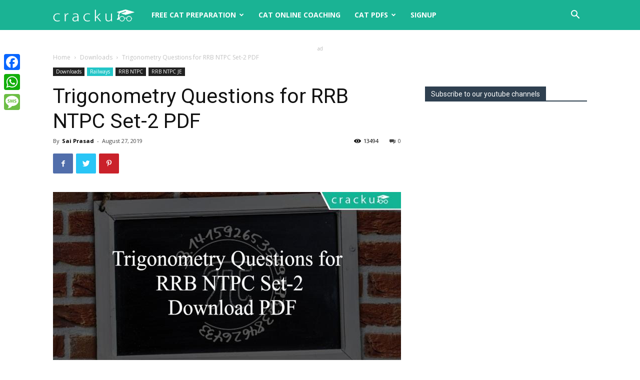

--- FILE ---
content_type: text/html; charset=UTF-8
request_url: https://cracku.in/blog/trigonometry-questions-for-rrb-ntpc-set-2-pdf/
body_size: 35469
content:
<!doctype html >
<!--[if IE 8]>    <html class="ie8" lang="en"> <![endif]-->
<!--[if IE 9]>    <html class="ie9" lang="en"> <![endif]-->
<!--[if gt IE 8]><!--> <html lang="en-US"> <!--<![endif]-->
<head>
    <title>Trigonometry Questions for RRB NTPC Set-2 PDF - Cracku</title>
    <meta charset="UTF-8" />
    <meta name="viewport" content="width=device-width, initial-scale=1.0">
    <link rel="pingback" href="https://cracku.in/blog/xmlrpc.php" />
    <meta name='robots' content='max-image-preview:large' />
	<style>img:is([sizes="auto" i], [sizes^="auto," i]) { contain-intrinsic-size: 3000px 1500px }</style>
	
<script>
MathJax = {
  tex: {
    inlineMath: [['$','$'],['\\(','\\)']], 
    processEscapes: true
  },
  options: {
    ignoreHtmlClass: 'tex2jax_ignore|editor-rich-text'
  }
};

</script>
<link rel="apple-touch-icon-precomposed" sizes="76x76" href="https://cracku.in/blog/wp-content/uploads/2017/01/logo76x76.png"/><link rel="apple-touch-icon-precomposed" sizes="120x120" href="https://cracku.in/blog/wp-content/uploads/2017/01/logo120x120.png"/><link rel="apple-touch-icon-precomposed" sizes="152x152" href="https://cracku.in/blog/wp-content/uploads/2017/01/logo152x152.png"/><link rel="apple-touch-icon-precomposed" sizes="114x114" href="https://cracku.in/blog/wp-content/uploads/2017/01/logo114x114.png"/><link rel="apple-touch-icon-precomposed" sizes="144x144" href="https://cracku.in/blog/wp-content/uploads/2017/01/logo144x144.png"/>
	<!-- This site is optimized with the Yoast SEO plugin v14.4.1 - https://yoast.com/wordpress/plugins/seo/ -->
	<meta name="robots" content="index, follow" />
	<meta name="googlebot" content="index, follow, max-snippet:-1, max-image-preview:large, max-video-preview:-1" />
	<meta name="bingbot" content="index, follow, max-snippet:-1, max-image-preview:large, max-video-preview:-1" />
	<link rel="canonical" href="https://cracku.in/blog/trigonometry-questions-for-rrb-ntpc-set-2-pdf/" />
	<meta property="og:locale" content="en_US" />
	<meta property="og:type" content="article" />
	<meta property="og:title" content="Trigonometry Questions for RRB NTPC Set-2 PDF - Cracku" />
	<meta property="og:description" content="Trigonometry Questions for RRB NTPC Set-2 PDF Download RRB NTPC Trigonometry Questions and Answers PDF. Top 15 RRB NTPC Maths questions based on asked questions in previous exam papers very important for the Railway NTPC exam. Take a free mock test for RRB NTPC Download RRB NTPC Previous Papers PDF Question 1: Find cosecθ, if Cotθ [&hellip;]" />
	<meta property="og:url" content="https://cracku.in/blog/trigonometry-questions-for-rrb-ntpc-set-2-pdf/" />
	<meta property="og:site_name" content="Cracku" />
	<meta property="article:publisher" content="https://www.facebook.com/crackuexam/" />
	<meta property="article:published_time" content="2019-08-27T09:34:07+00:00" />
	<meta property="og:image" content="https://cracku.in/blog/wp-content/uploads/2019/08/fig-27-08-2019_05-02-22.jpg" />
	<meta property="og:image:width" content="1200" />
	<meta property="og:image:height" content="630" />
	<meta name="twitter:card" content="summary" />
	<meta name="twitter:creator" content="@crackuexam" />
	<meta name="twitter:site" content="@crackuexam" />
	<script type="application/ld+json" class="yoast-schema-graph">{"@context":"https://schema.org","@graph":[{"@type":"Organization","@id":"https://cracku.in/blog/#organization","name":"Cracku","url":"https://cracku.in/blog/","sameAs":["https://www.facebook.com/crackuexam/","https://www.youtube.com/channel/UCjrG4n3cS6y45BfCJjp3boQ","https://twitter.com/crackuexam"],"logo":{"@type":"ImageObject","@id":"https://cracku.in/blog/#logo","inLanguage":"en-US","url":"https://cracku.in/blog/wp-content/uploads/2016/09/logo-blog-2.png","width":544,"height":180,"caption":"Cracku"},"image":{"@id":"https://cracku.in/blog/#logo"}},{"@type":"WebSite","@id":"https://cracku.in/blog/#website","url":"https://cracku.in/blog/","name":"Cracku","description":"A smarter way to prepare for CAT, XAT, TISSNET, CMAT and other MBA Exams.","publisher":{"@id":"https://cracku.in/blog/#organization"},"potentialAction":[{"@type":"SearchAction","target":"https://cracku.in/blog/?s={search_term_string}","query-input":"required name=search_term_string"}],"inLanguage":"en-US"},{"@type":"ImageObject","@id":"https://cracku.in/blog/trigonometry-questions-for-rrb-ntpc-set-2-pdf/#primaryimage","inLanguage":"en-US","url":"https://cracku.in/blog/wp-content/uploads/2019/08/fig-27-08-2019_05-02-22.jpg","width":1200,"height":630,"caption":"Trigonometry Questions for RRB NTPC Set-2 PDF"},{"@type":"WebPage","@id":"https://cracku.in/blog/trigonometry-questions-for-rrb-ntpc-set-2-pdf/#webpage","url":"https://cracku.in/blog/trigonometry-questions-for-rrb-ntpc-set-2-pdf/","name":"Trigonometry Questions for RRB NTPC Set-2 PDF - Cracku","isPartOf":{"@id":"https://cracku.in/blog/#website"},"primaryImageOfPage":{"@id":"https://cracku.in/blog/trigonometry-questions-for-rrb-ntpc-set-2-pdf/#primaryimage"},"datePublished":"2019-08-27T09:34:07+00:00","dateModified":"2019-08-27T09:34:07+00:00","inLanguage":"en-US","potentialAction":[{"@type":"ReadAction","target":["https://cracku.in/blog/trigonometry-questions-for-rrb-ntpc-set-2-pdf/"]}]},{"@type":"Article","@id":"https://cracku.in/blog/trigonometry-questions-for-rrb-ntpc-set-2-pdf/#article","isPartOf":{"@id":"https://cracku.in/blog/trigonometry-questions-for-rrb-ntpc-set-2-pdf/#webpage"},"author":{"@id":"https://cracku.in/blog/#/schema/person/d0e935837bed7753c65793d626087017"},"headline":"Trigonometry Questions for RRB NTPC Set-2 PDF","datePublished":"2019-08-27T09:34:07+00:00","dateModified":"2019-08-27T09:34:07+00:00","commentCount":0,"mainEntityOfPage":{"@id":"https://cracku.in/blog/trigonometry-questions-for-rrb-ntpc-set-2-pdf/#webpage"},"publisher":{"@id":"https://cracku.in/blog/#organization"},"image":{"@id":"https://cracku.in/blog/trigonometry-questions-for-rrb-ntpc-set-2-pdf/#primaryimage"},"keywords":"RRB Exam,RRB Maths,RRB Mocks,RRB NTPC 2019","articleSection":"Downloads,Featured,Railways,RRB NTPC,RRB NTPC JE","inLanguage":"en-US","potentialAction":[{"@type":"CommentAction","name":"Comment","target":["https://cracku.in/blog/trigonometry-questions-for-rrb-ntpc-set-2-pdf/#respond"]}]},{"@type":["Person"],"@id":"https://cracku.in/blog/#/schema/person/d0e935837bed7753c65793d626087017","name":"Sai Prasad","image":{"@type":"ImageObject","@id":"https://cracku.in/blog/#personlogo","inLanguage":"en-US","url":"https://secure.gravatar.com/avatar/772a7f42e3a681bc813ef2760db32e308da851df1a99c47d016c29a4cd1be270?s=96&d=mm&r=g","caption":"Sai Prasad"}}]}</script>
	<!-- / Yoast SEO plugin. -->


<link rel='dns-prefetch' href='//static.addtoany.com' />
<link rel='dns-prefetch' href='//cdn.jsdelivr.net' />
<link rel='dns-prefetch' href='//a.omappapi.com' />
<link rel='dns-prefetch' href='//fonts.googleapis.com' />
<link rel="alternate" type="application/rss+xml" title="Cracku &raquo; Feed" href="https://cracku.in/blog/feed/" />
<link rel="alternate" type="application/rss+xml" title="Cracku &raquo; Comments Feed" href="https://cracku.in/blog/comments/feed/" />
<link rel="alternate" type="application/rss+xml" title="Cracku &raquo; Trigonometry Questions for RRB NTPC Set-2 PDF Comments Feed" href="https://cracku.in/blog/trigonometry-questions-for-rrb-ntpc-set-2-pdf/feed/" />
		<!-- This site uses the Google Analytics by MonsterInsights plugin v8.14.1 - Using Analytics tracking - https://www.monsterinsights.com/ -->
							<script src="//www.googletagmanager.com/gtag/js?id=UA-52576635-1"  data-cfasync="false" data-wpfc-render="false" type="text/javascript" async></script>
			<script data-cfasync="false" data-wpfc-render="false" type="text/javascript">
				var mi_version = '8.14.1';
				var mi_track_user = true;
				var mi_no_track_reason = '';
				
								var disableStrs = [
															'ga-disable-UA-52576635-1',
									];

				/* Function to detect opted out users */
				function __gtagTrackerIsOptedOut() {
					for (var index = 0; index < disableStrs.length; index++) {
						if (document.cookie.indexOf(disableStrs[index] + '=true') > -1) {
							return true;
						}
					}

					return false;
				}

				/* Disable tracking if the opt-out cookie exists. */
				if (__gtagTrackerIsOptedOut()) {
					for (var index = 0; index < disableStrs.length; index++) {
						window[disableStrs[index]] = true;
					}
				}

				/* Opt-out function */
				function __gtagTrackerOptout() {
					for (var index = 0; index < disableStrs.length; index++) {
						document.cookie = disableStrs[index] + '=true; expires=Thu, 31 Dec 2099 23:59:59 UTC; path=/';
						window[disableStrs[index]] = true;
					}
				}

				if ('undefined' === typeof gaOptout) {
					function gaOptout() {
						__gtagTrackerOptout();
					}
				}
								window.dataLayer = window.dataLayer || [];

				window.MonsterInsightsDualTracker = {
					helpers: {},
					trackers: {},
				};
				if (mi_track_user) {
					function __gtagDataLayer() {
						dataLayer.push(arguments);
					}

					function __gtagTracker(type, name, parameters) {
						if (!parameters) {
							parameters = {};
						}

						if (parameters.send_to) {
							__gtagDataLayer.apply(null, arguments);
							return;
						}

						if (type === 'event') {
							
														parameters.send_to = monsterinsights_frontend.ua;
							__gtagDataLayer(type, name, parameters);
													} else {
							__gtagDataLayer.apply(null, arguments);
						}
					}

					__gtagTracker('js', new Date());
					__gtagTracker('set', {
						'developer_id.dZGIzZG': true,
											});
															__gtagTracker('config', 'UA-52576635-1', {"forceSSL":"true"} );
										window.gtag = __gtagTracker;										(function () {
						/* https://developers.google.com/analytics/devguides/collection/analyticsjs/ */
						/* ga and __gaTracker compatibility shim. */
						var noopfn = function () {
							return null;
						};
						var newtracker = function () {
							return new Tracker();
						};
						var Tracker = function () {
							return null;
						};
						var p = Tracker.prototype;
						p.get = noopfn;
						p.set = noopfn;
						p.send = function () {
							var args = Array.prototype.slice.call(arguments);
							args.unshift('send');
							__gaTracker.apply(null, args);
						};
						var __gaTracker = function () {
							var len = arguments.length;
							if (len === 0) {
								return;
							}
							var f = arguments[len - 1];
							if (typeof f !== 'object' || f === null || typeof f.hitCallback !== 'function') {
								if ('send' === arguments[0]) {
									var hitConverted, hitObject = false, action;
									if ('event' === arguments[1]) {
										if ('undefined' !== typeof arguments[3]) {
											hitObject = {
												'eventAction': arguments[3],
												'eventCategory': arguments[2],
												'eventLabel': arguments[4],
												'value': arguments[5] ? arguments[5] : 1,
											}
										}
									}
									if ('pageview' === arguments[1]) {
										if ('undefined' !== typeof arguments[2]) {
											hitObject = {
												'eventAction': 'page_view',
												'page_path': arguments[2],
											}
										}
									}
									if (typeof arguments[2] === 'object') {
										hitObject = arguments[2];
									}
									if (typeof arguments[5] === 'object') {
										Object.assign(hitObject, arguments[5]);
									}
									if ('undefined' !== typeof arguments[1].hitType) {
										hitObject = arguments[1];
										if ('pageview' === hitObject.hitType) {
											hitObject.eventAction = 'page_view';
										}
									}
									if (hitObject) {
										action = 'timing' === arguments[1].hitType ? 'timing_complete' : hitObject.eventAction;
										hitConverted = mapArgs(hitObject);
										__gtagTracker('event', action, hitConverted);
									}
								}
								return;
							}

							function mapArgs(args) {
								var arg, hit = {};
								var gaMap = {
									'eventCategory': 'event_category',
									'eventAction': 'event_action',
									'eventLabel': 'event_label',
									'eventValue': 'event_value',
									'nonInteraction': 'non_interaction',
									'timingCategory': 'event_category',
									'timingVar': 'name',
									'timingValue': 'value',
									'timingLabel': 'event_label',
									'page': 'page_path',
									'location': 'page_location',
									'title': 'page_title',
								};
								for (arg in args) {
																		if (!(!args.hasOwnProperty(arg) || !gaMap.hasOwnProperty(arg))) {
										hit[gaMap[arg]] = args[arg];
									} else {
										hit[arg] = args[arg];
									}
								}
								return hit;
							}

							try {
								f.hitCallback();
							} catch (ex) {
							}
						};
						__gaTracker.create = newtracker;
						__gaTracker.getByName = newtracker;
						__gaTracker.getAll = function () {
							return [];
						};
						__gaTracker.remove = noopfn;
						__gaTracker.loaded = true;
						window['__gaTracker'] = __gaTracker;
					})();
									} else {
										console.log("");
					(function () {
						function __gtagTracker() {
							return null;
						}

						window['__gtagTracker'] = __gtagTracker;
						window['gtag'] = __gtagTracker;
					})();
									}
			</script>
				<!-- / Google Analytics by MonsterInsights -->
		<script type="text/javascript">
/* <![CDATA[ */
window._wpemojiSettings = {"baseUrl":"https:\/\/s.w.org\/images\/core\/emoji\/16.0.1\/72x72\/","ext":".png","svgUrl":"https:\/\/s.w.org\/images\/core\/emoji\/16.0.1\/svg\/","svgExt":".svg","source":{"concatemoji":"https:\/\/cracku.in\/blog\/wp-includes\/js\/wp-emoji-release.min.js?ver=54dba85070c5e5428ca82c8e57e9497e"}};
/*! This file is auto-generated */
!function(s,n){var o,i,e;function c(e){try{var t={supportTests:e,timestamp:(new Date).valueOf()};sessionStorage.setItem(o,JSON.stringify(t))}catch(e){}}function p(e,t,n){e.clearRect(0,0,e.canvas.width,e.canvas.height),e.fillText(t,0,0);var t=new Uint32Array(e.getImageData(0,0,e.canvas.width,e.canvas.height).data),a=(e.clearRect(0,0,e.canvas.width,e.canvas.height),e.fillText(n,0,0),new Uint32Array(e.getImageData(0,0,e.canvas.width,e.canvas.height).data));return t.every(function(e,t){return e===a[t]})}function u(e,t){e.clearRect(0,0,e.canvas.width,e.canvas.height),e.fillText(t,0,0);for(var n=e.getImageData(16,16,1,1),a=0;a<n.data.length;a++)if(0!==n.data[a])return!1;return!0}function f(e,t,n,a){switch(t){case"flag":return n(e,"\ud83c\udff3\ufe0f\u200d\u26a7\ufe0f","\ud83c\udff3\ufe0f\u200b\u26a7\ufe0f")?!1:!n(e,"\ud83c\udde8\ud83c\uddf6","\ud83c\udde8\u200b\ud83c\uddf6")&&!n(e,"\ud83c\udff4\udb40\udc67\udb40\udc62\udb40\udc65\udb40\udc6e\udb40\udc67\udb40\udc7f","\ud83c\udff4\u200b\udb40\udc67\u200b\udb40\udc62\u200b\udb40\udc65\u200b\udb40\udc6e\u200b\udb40\udc67\u200b\udb40\udc7f");case"emoji":return!a(e,"\ud83e\udedf")}return!1}function g(e,t,n,a){var r="undefined"!=typeof WorkerGlobalScope&&self instanceof WorkerGlobalScope?new OffscreenCanvas(300,150):s.createElement("canvas"),o=r.getContext("2d",{willReadFrequently:!0}),i=(o.textBaseline="top",o.font="600 32px Arial",{});return e.forEach(function(e){i[e]=t(o,e,n,a)}),i}function t(e){var t=s.createElement("script");t.src=e,t.defer=!0,s.head.appendChild(t)}"undefined"!=typeof Promise&&(o="wpEmojiSettingsSupports",i=["flag","emoji"],n.supports={everything:!0,everythingExceptFlag:!0},e=new Promise(function(e){s.addEventListener("DOMContentLoaded",e,{once:!0})}),new Promise(function(t){var n=function(){try{var e=JSON.parse(sessionStorage.getItem(o));if("object"==typeof e&&"number"==typeof e.timestamp&&(new Date).valueOf()<e.timestamp+604800&&"object"==typeof e.supportTests)return e.supportTests}catch(e){}return null}();if(!n){if("undefined"!=typeof Worker&&"undefined"!=typeof OffscreenCanvas&&"undefined"!=typeof URL&&URL.createObjectURL&&"undefined"!=typeof Blob)try{var e="postMessage("+g.toString()+"("+[JSON.stringify(i),f.toString(),p.toString(),u.toString()].join(",")+"));",a=new Blob([e],{type:"text/javascript"}),r=new Worker(URL.createObjectURL(a),{name:"wpTestEmojiSupports"});return void(r.onmessage=function(e){c(n=e.data),r.terminate(),t(n)})}catch(e){}c(n=g(i,f,p,u))}t(n)}).then(function(e){for(var t in e)n.supports[t]=e[t],n.supports.everything=n.supports.everything&&n.supports[t],"flag"!==t&&(n.supports.everythingExceptFlag=n.supports.everythingExceptFlag&&n.supports[t]);n.supports.everythingExceptFlag=n.supports.everythingExceptFlag&&!n.supports.flag,n.DOMReady=!1,n.readyCallback=function(){n.DOMReady=!0}}).then(function(){return e}).then(function(){var e;n.supports.everything||(n.readyCallback(),(e=n.source||{}).concatemoji?t(e.concatemoji):e.wpemoji&&e.twemoji&&(t(e.twemoji),t(e.wpemoji)))}))}((window,document),window._wpemojiSettings);
/* ]]> */
</script>
<style id='wp-emoji-styles-inline-css' type='text/css'>

	img.wp-smiley, img.emoji {
		display: inline !important;
		border: none !important;
		box-shadow: none !important;
		height: 1em !important;
		width: 1em !important;
		margin: 0 0.07em !important;
		vertical-align: -0.1em !important;
		background: none !important;
		padding: 0 !important;
	}
</style>
<link rel='stylesheet' id='wpdm-front-css' href='https://cracku.in/blog/wp-content/plugins/download-manager/assets/css/front.css?ver=54dba85070c5e5428ca82c8e57e9497e' type='text/css' media='all' />
<link rel='stylesheet' id='faq-schema-ultimate-css' href='https://cracku.in/blog/wp-content/plugins/faq-schema-ultimate/public/css/faq-schema-ultimate-public.css?ver=1.0.0' type='text/css' media='all' />
<link rel='stylesheet' id='notix-css' href='https://cracku.in/blog/wp-content/plugins/notix-web-push-notifications/public/css/notix-public.css?ver=1.2.4' type='text/css' media='all' />
<link rel='stylesheet' id='toc-screen-css' href='https://cracku.in/blog/wp-content/plugins/table-of-contents-plus/screen.min.css?ver=2411.1' type='text/css' media='all' />
<link rel='stylesheet' id='td-plugin-multi-purpose-css' href='https://cracku.in/blog/wp-content/plugins/td-composer/td-multi-purpose/style.css?ver=db12099f894b3f53e301a89d22fdaaa5' type='text/css' media='all' />
<link rel='stylesheet' id='google-fonts-style-css' href='https://fonts.googleapis.com/css?family=Open+Sans%3A400%2C600%2C700%7CRoboto%3A400%2C500%2C700&#038;display=swap&#038;ver=10.3' type='text/css' media='all' />
<link rel='stylesheet' id='tablepress-default-css' href='https://cracku.in/blog/wp-content/plugins/tablepress/css/default.min.css?ver=1.12' type='text/css' media='all' />
<link rel='stylesheet' id='popup-maker-site-css' href='//cracku.in/blog/wp-content/uploads/pum/pum-site-styles.css?generated=1745921623&#038;ver=1.20.4' type='text/css' media='all' />
<link rel='stylesheet' id='td-theme-css' href='https://cracku.in/blog/wp-content/themes/Newspaper/style.css?ver=10.3' type='text/css' media='all' />
<style id='td-theme-inline-css' type='text/css'>
    
        @media (max-width: 767px) {
            .td-header-desktop-wrap {
                display: none;
            }
        }
        @media (min-width: 767px) {
            .td-header-mobile-wrap {
                display: none;
            }
        }
    
	
</style>
<link rel='stylesheet' id='addtoany-css' href='https://cracku.in/blog/wp-content/plugins/add-to-any/addtoany.min.css?ver=1.16' type='text/css' media='all' />
<style id='addtoany-inline-css' type='text/css'>
@media screen and (max-width:980px){
.a2a_floating_style.a2a_vertical_style{display:none;}
}
</style>
<link rel='stylesheet' id='td-legacy-framework-front-style-css' href='https://cracku.in/blog/wp-content/plugins/td-composer/legacy/Newspaper/assets/css/td_legacy_main.css?ver=db12099f894b3f53e301a89d22fdaaa5' type='text/css' media='all' />
<link rel='stylesheet' id='td-standard-pack-framework-front-style-css' href='https://cracku.in/blog/wp-content/plugins/td-standard-pack/Newspaper/assets/css/td_standard_pack_main.css?ver=d0cdd949f741c065e9b26cee76cd5ac2' type='text/css' media='all' />
<link rel='stylesheet' id='tdb_front_style-css' href='https://cracku.in/blog/wp-content/plugins/td-cloud-library/assets/css/tdb_less_front.css?ver=bb9c459bd63f43ae3fb9edbc59eb20c6' type='text/css' media='all' />
<script type="text/javascript" src="https://cracku.in/blog/wp-content/plugins/google-analytics-for-wordpress/assets/js/frontend-gtag.min.js?ver=8.14.1" id="monsterinsights-frontend-script-js"></script>
<script data-cfasync="false" data-wpfc-render="false" type="text/javascript" id='monsterinsights-frontend-script-js-extra'>/* <![CDATA[ */
var monsterinsights_frontend = {"js_events_tracking":"true","download_extensions":"doc,pdf,ppt,zip,xls,docx,pptx,xlsx","inbound_paths":"[]","home_url":"https:\/\/cracku.in\/blog","hash_tracking":"false","ua":"UA-52576635-1","v4_id":""};/* ]]> */
</script>
<script type="text/javascript" id="addtoany-core-js-before">
/* <![CDATA[ */
window.a2a_config=window.a2a_config||{};a2a_config.callbacks=[];a2a_config.overlays=[];a2a_config.templates={};
/* ]]> */
</script>
<script type="text/javascript" defer src="https://static.addtoany.com/menu/page.js" id="addtoany-core-js"></script>
<script type="text/javascript" src="https://cracku.in/blog/wp-includes/js/jquery/jquery.min.js?ver=3.7.1" id="jquery-core-js"></script>
<script type="text/javascript" src="https://cracku.in/blog/wp-includes/js/jquery/jquery-migrate.min.js?ver=3.4.1" id="jquery-migrate-js"></script>
<script type="text/javascript" defer src="https://cracku.in/blog/wp-content/plugins/add-to-any/addtoany.min.js?ver=1.1" id="addtoany-jquery-js"></script>
<script type="text/javascript" id="wpdm-frontjs-js-extra">
/* <![CDATA[ */
var wpdm_url = {"home":"https:\/\/cracku.in\/blog\/","site":"https:\/\/cracku.in\/blog\/","ajax":"https:\/\/cracku.in\/blog\/wp-admin\/admin-ajax.php"};
var wpdm_js = {"spinner":"<i class=\"fas fa-sun fa-spin\"><\/i>"};
/* ]]> */
</script>
<script type="text/javascript" src="https://cracku.in/blog/wp-content/plugins/download-manager/assets/js/front.js?ver=3.2.37" id="wpdm-frontjs-js"></script>
<script type="text/javascript" src="https://cracku.in/blog/wp-content/plugins/faq-schema-ultimate/public/js/faq-schema-ultimate-public.js?ver=1.0.0" id="faq-schema-ultimate-js"></script>
<script type="text/javascript" src="https://cracku.in/blog/wp-content/plugins/notix-web-push-notifications/public/js/notix-public.js?ver=1.2.4" id="notix-js"></script>
<script type="text/javascript" src="https://cracku.in/blog/wp-content/plugins/responsive-scrolling-tables/js/responsivescrollingtables.js?ver=54dba85070c5e5428ca82c8e57e9497e" id="responsive-scrolling-tables-js"></script>
<link rel="https://api.w.org/" href="https://cracku.in/blog/wp-json/" /><link rel="alternate" title="JSON" type="application/json" href="https://cracku.in/blog/wp-json/wp/v2/posts/34063" /><link rel="EditURI" type="application/rsd+xml" title="RSD" href="https://cracku.in/blog/xmlrpc.php?rsd" />

<link rel='shortlink' href='https://cracku.in/blog/?p=34063' />
<link rel="alternate" title="oEmbed (JSON)" type="application/json+oembed" href="https://cracku.in/blog/wp-json/oembed/1.0/embed?url=https%3A%2F%2Fcracku.in%2Fblog%2Ftrigonometry-questions-for-rrb-ntpc-set-2-pdf%2F" />
<link rel="alternate" title="oEmbed (XML)" type="text/xml+oembed" href="https://cracku.in/blog/wp-json/oembed/1.0/embed?url=https%3A%2F%2Fcracku.in%2Fblog%2Ftrigonometry-questions-for-rrb-ntpc-set-2-pdf%2F&#038;format=xml" />

<!-- This site is using AdRotate v5.8.21 to display their advertisements - https://ajdg.solutions/ -->
<!-- AdRotate CSS -->
<style type="text/css" media="screen">
	.g { margin:0px; padding:0px; overflow:hidden; line-height:1; zoom:1; }
	.g img { height:auto; }
	.g-col { position:relative; float:left; }
	.g-col:first-child { margin-left: 0; }
	.g-col:last-child { margin-right: 0; }
	@media only screen and (max-width: 480px) {
		.g-col, .g-dyn, .g-single { width:100%; margin-left:0; margin-right:0; }
	}
</style>
<!-- /AdRotate CSS -->

		<meta name="abstract" content="A smarter way to prepare for Competitive Exams">
		<meta name="author" content="srikanth">
		<meta name="classification" content="Banking, CAT, Downloads, Featured, Railways, SSC">
		<meta name="copyright" content="Copyright Cracku - All rights Reserved.">
		<meta name="designer" content="tagDiv">
		<meta name="distribution" content="Global">
		<meta name="language" content="en-US">
		<meta name="publisher" content="Cracku">
		<meta name="rating" content="General">
		<meta name="resource-type" content="Document">
		<meta name="revisit-after" content="1">
		<meta name="subject" content="Banking, CAT, Downloads, Featured, Railways, SSC">
		<link rel='manifest' href='/manifest.json'>
<!-- Google Tag Manager -->
<script>(function(w,d,s,l,i){w[l]=w[l]||[];w[l].push({'gtm.start':
													  new Date().getTime(),event:'gtm.js'});var f=d.getElementsByTagName(s)[0],
		j=d.createElement(s),dl=l!='dataLayer'?'&l='+l:'';j.async=true;j.src=
			'https://www.googletagmanager.com/gtm.js?id='+i+dl;f.parentNode.insertBefore(j,f);
							})(window,document,'script','dataLayer','GTM-KC52KJD');
</script>
<!-- End Google Tag Manager -->
<link href="//cdnjs.cloudflare.com/ajax/libs/toastr.js/latest/toastr.min.css" rel="stylesheet"/>
<script src="https://accounts.google.com/gsi/client" async defer></script><script id="script">
    const ntxs = document.createElement("script");
    ntxs.src = "https://notix.io/ent/current/enot.min.js";
    ntxs.onload = (sdk) => {
        sdk.startInstall({
            sw: {
                url: "https://cracku.in/blog/wp-content/plugins/notix-web-push-notifications/public/sw.enot.js"
            },
            appId: "1004ff3a962cfe426ed7913e0f7a7e5",
            loadSettings: true
        })
    };
    document.head.append(ntxs);
</script><!--[if lt IE 9]><script src="https://cdnjs.cloudflare.com/ajax/libs/html5shiv/3.7.3/html5shiv.js"></script><![endif]-->
        <script>
        window.tdb_globals = {"wpRestNonce":"ccdb6d9d16","wpRestUrl":"https:\/\/cracku.in\/blog\/wp-json\/","permalinkStructure":"\/%postname%\/","isAjax":false,"isAdminBarShowing":false,"autoloadScrollPercent":50,"postAutoloadStatus":"off","origPostEditUrl":null};
    </script>
    			<script>
				window.tdwGlobal = {"adminUrl":"https:\/\/cracku.in\/blog\/wp-admin\/","wpRestNonce":"ccdb6d9d16","wpRestUrl":"https:\/\/cracku.in\/blog\/wp-json\/","permalinkStructure":"\/%postname%\/"};
			</script>
			<style type="text/css">.broken_link, a.broken_link {
	text-decoration: line-through;
}</style>
<!-- JS generated by theme -->

<script>
    
    

	    var tdBlocksArray = []; //here we store all the items for the current page

	    //td_block class - each ajax block uses a object of this class for requests
	    function tdBlock() {
		    this.id = '';
		    this.block_type = 1; //block type id (1-234 etc)
		    this.atts = '';
		    this.td_column_number = '';
		    this.td_current_page = 1; //
		    this.post_count = 0; //from wp
		    this.found_posts = 0; //from wp
		    this.max_num_pages = 0; //from wp
		    this.td_filter_value = ''; //current live filter value
		    this.is_ajax_running = false;
		    this.td_user_action = ''; // load more or infinite loader (used by the animation)
		    this.header_color = '';
		    this.ajax_pagination_infinite_stop = ''; //show load more at page x
	    }


        // td_js_generator - mini detector
        (function(){
            var htmlTag = document.getElementsByTagName("html")[0];

	        if ( navigator.userAgent.indexOf("MSIE 10.0") > -1 ) {
                htmlTag.className += ' ie10';
            }

            if ( !!navigator.userAgent.match(/Trident.*rv\:11\./) ) {
                htmlTag.className += ' ie11';
            }

	        if ( navigator.userAgent.indexOf("Edge") > -1 ) {
                htmlTag.className += ' ieEdge';
            }

            if ( /(iPad|iPhone|iPod)/g.test(navigator.userAgent) ) {
                htmlTag.className += ' td-md-is-ios';
            }

            var user_agent = navigator.userAgent.toLowerCase();
            if ( user_agent.indexOf("android") > -1 ) {
                htmlTag.className += ' td-md-is-android';
            }

            if ( -1 !== navigator.userAgent.indexOf('Mac OS X')  ) {
                htmlTag.className += ' td-md-is-os-x';
            }

            if ( /chrom(e|ium)/.test(navigator.userAgent.toLowerCase()) ) {
               htmlTag.className += ' td-md-is-chrome';
            }

            if ( -1 !== navigator.userAgent.indexOf('Firefox') ) {
                htmlTag.className += ' td-md-is-firefox';
            }

            if ( -1 !== navigator.userAgent.indexOf('Safari') && -1 === navigator.userAgent.indexOf('Chrome') ) {
                htmlTag.className += ' td-md-is-safari';
            }

            if( -1 !== navigator.userAgent.indexOf('IEMobile') ){
                htmlTag.className += ' td-md-is-iemobile';
            }

        })();




        var tdLocalCache = {};

        ( function () {
            "use strict";

            tdLocalCache = {
                data: {},
                remove: function (resource_id) {
                    delete tdLocalCache.data[resource_id];
                },
                exist: function (resource_id) {
                    return tdLocalCache.data.hasOwnProperty(resource_id) && tdLocalCache.data[resource_id] !== null;
                },
                get: function (resource_id) {
                    return tdLocalCache.data[resource_id];
                },
                set: function (resource_id, cachedData) {
                    tdLocalCache.remove(resource_id);
                    tdLocalCache.data[resource_id] = cachedData;
                }
            };
        })();

    
    
var td_viewport_interval_list=[{"limitBottom":767,"sidebarWidth":228},{"limitBottom":1018,"sidebarWidth":300},{"limitBottom":1140,"sidebarWidth":324}];
var tdc_is_installed="yes";
var td_ajax_url="https:\/\/cracku.in\/blog\/wp-admin\/admin-ajax.php?td_theme_name=Newspaper&v=10.3";
var td_get_template_directory_uri="https:\/\/cracku.in\/blog\/wp-content\/plugins\/td-composer\/legacy\/common";
var tds_snap_menu="smart_snap_always";
var tds_logo_on_sticky="show_header_logo";
var tds_header_style="5";
var td_please_wait="Please wait...";
var td_email_user_pass_incorrect="User or password incorrect!";
var td_email_user_incorrect="Email or username incorrect!";
var td_email_incorrect="Email incorrect!";
var tds_more_articles_on_post_enable="";
var tds_more_articles_on_post_time_to_wait="";
var tds_more_articles_on_post_pages_distance_from_top=0;
var tds_theme_color_site_wide="#4db2ec";
var tds_smart_sidebar="enabled";
var tdThemeName="Newspaper";
var td_magnific_popup_translation_tPrev="Previous (Left arrow key)";
var td_magnific_popup_translation_tNext="Next (Right arrow key)";
var td_magnific_popup_translation_tCounter="%curr% of %total%";
var td_magnific_popup_translation_ajax_tError="The content from %url% could not be loaded.";
var td_magnific_popup_translation_image_tError="The image #%curr% could not be loaded.";
var tdBlockNonce="41a6b3a4f6";
var tdDateNamesI18n={"month_names":["January","February","March","April","May","June","July","August","September","October","November","December"],"month_names_short":["Jan","Feb","Mar","Apr","May","Jun","Jul","Aug","Sep","Oct","Nov","Dec"],"day_names":["Sunday","Monday","Tuesday","Wednesday","Thursday","Friday","Saturday"],"day_names_short":["Sun","Mon","Tue","Wed","Thu","Fri","Sat"]};
var td_ad_background_click_link="";
var td_ad_background_click_target="";
</script>


<!-- Header style compiled by theme -->

<style>
    
.block-title > span,
    .block-title > span > a,
    .block-title > a,
    .block-title > label,
    .widgettitle,
    .widgettitle:after,
    .td-trending-now-title,
    .td-trending-now-wrapper:hover .td-trending-now-title,
    .wpb_tabs li.ui-tabs-active a,
    .wpb_tabs li:hover a,
    .vc_tta-container .vc_tta-color-grey.vc_tta-tabs-position-top.vc_tta-style-classic .vc_tta-tabs-container .vc_tta-tab.vc_active > a,
    .vc_tta-container .vc_tta-color-grey.vc_tta-tabs-position-top.vc_tta-style-classic .vc_tta-tabs-container .vc_tta-tab:hover > a,
    .td_block_template_1 .td-related-title .td-cur-simple-item,
    .woocommerce .product .products h2:not(.woocommerce-loop-product__title),
    .td-subcat-filter .td-subcat-dropdown:hover .td-subcat-more,
    .td-weather-information:before,
    .td-weather-week:before,
    .td_block_exchange .td-exchange-header:before,
    .td-theme-wrap .td_block_template_3 .td-block-title > *,
    .td-theme-wrap .td_block_template_4 .td-block-title > *,
    .td-theme-wrap .td_block_template_7 .td-block-title > *,
    .td-theme-wrap .td_block_template_9 .td-block-title:after,
    .td-theme-wrap .td_block_template_10 .td-block-title::before,
    .td-theme-wrap .td_block_template_11 .td-block-title::before,
    .td-theme-wrap .td_block_template_11 .td-block-title::after,
    .td-theme-wrap .td_block_template_14 .td-block-title,
    .td-theme-wrap .td_block_template_15 .td-block-title:before,
    .td-theme-wrap .td_block_template_17 .td-block-title:before {
        background-color: #2f4050;
    }

    .woocommerce div.product .woocommerce-tabs ul.tabs li.active {
    	background-color: #2f4050 !important;
    }

    .block-title,
    .td_block_template_1 .td-related-title,
    .wpb_tabs .wpb_tabs_nav,
    .vc_tta-container .vc_tta-color-grey.vc_tta-tabs-position-top.vc_tta-style-classic .vc_tta-tabs-container,
    .woocommerce div.product .woocommerce-tabs ul.tabs:before,
    .td-theme-wrap .td_block_template_5 .td-block-title > *,
    .td-theme-wrap .td_block_template_17 .td-block-title,
    .td-theme-wrap .td_block_template_17 .td-block-title::before {
        border-color: #2f4050;
    }

    .td-theme-wrap .td_block_template_4 .td-block-title > *:before,
    .td-theme-wrap .td_block_template_17 .td-block-title::after {
        border-color: #2f4050 transparent transparent transparent;
    }
    
    .td-theme-wrap .td_block_template_4 .td-related-title .td-cur-simple-item:before {
        border-color: #2f4050 transparent transparent transparent !important;
    }.td-header-wrap .td-header-top-menu-full,
    .td-header-wrap .top-header-menu .sub-menu,
    .tdm-header-style-1.td-header-wrap .td-header-top-menu-full,
    .tdm-header-style-1.td-header-wrap .top-header-menu .sub-menu,
    .tdm-header-style-2.td-header-wrap .td-header-top-menu-full,
    .tdm-header-style-2.td-header-wrap .top-header-menu .sub-menu,
    .tdm-header-style-3.td-header-wrap .td-header-top-menu-full,
    .tdm-header-style-3.td-header-wrap .top-header-menu .sub-menu {
        background-color: #1ab394;
    }
    .td-header-style-8 .td-header-top-menu-full {
        background-color: transparent;
    }
    .td-header-style-8 .td-header-top-menu-full .td-header-top-menu {
        background-color: #1ab394;
        padding-left: 15px;
        padding-right: 15px;
    }

    .td-header-wrap .td-header-top-menu-full .td-header-top-menu,
    .td-header-wrap .td-header-top-menu-full {
        border-bottom: none;
    }


    
    .td-header-wrap .td-header-menu-wrap-full,
    .td-header-menu-wrap.td-affix,
    .td-header-style-3 .td-header-main-menu,
    .td-header-style-3 .td-affix .td-header-main-menu,
    .td-header-style-4 .td-header-main-menu,
    .td-header-style-4 .td-affix .td-header-main-menu,
    .td-header-style-8 .td-header-menu-wrap.td-affix,
    .td-header-style-8 .td-header-top-menu-full {
        background-color: #1ab394;
    }
    .td-boxed-layout .td-header-style-3 .td-header-menu-wrap,
    .td-boxed-layout .td-header-style-4 .td-header-menu-wrap,
    .td-header-style-3 .td_stretch_content .td-header-menu-wrap,
    .td-header-style-4 .td_stretch_content .td-header-menu-wrap {
    	background-color: #1ab394 !important;
    }
    @media (min-width: 1019px) {
        .td-header-style-1 .td-header-sp-recs,
        .td-header-style-1 .td-header-sp-logo {
            margin-bottom: 28px;
        }
    }
    @media (min-width: 768px) and (max-width: 1018px) {
        .td-header-style-1 .td-header-sp-recs,
        .td-header-style-1 .td-header-sp-logo {
            margin-bottom: 14px;
        }
    }
    .td-header-style-7 .td-header-top-menu {
        border-bottom: none;
    }

    
    .td-footer-wrapper,
    .td-footer-wrapper .td_block_template_7 .td-block-title > *,
    .td-footer-wrapper .td_block_template_17 .td-block-title,
    .td-footer-wrapper .td-block-title-wrap .td-wrapper-pulldown-filter {
        background-color: #2f4050;
    }
.block-title > span,
    .block-title > span > a,
    .block-title > a,
    .block-title > label,
    .widgettitle,
    .widgettitle:after,
    .td-trending-now-title,
    .td-trending-now-wrapper:hover .td-trending-now-title,
    .wpb_tabs li.ui-tabs-active a,
    .wpb_tabs li:hover a,
    .vc_tta-container .vc_tta-color-grey.vc_tta-tabs-position-top.vc_tta-style-classic .vc_tta-tabs-container .vc_tta-tab.vc_active > a,
    .vc_tta-container .vc_tta-color-grey.vc_tta-tabs-position-top.vc_tta-style-classic .vc_tta-tabs-container .vc_tta-tab:hover > a,
    .td_block_template_1 .td-related-title .td-cur-simple-item,
    .woocommerce .product .products h2:not(.woocommerce-loop-product__title),
    .td-subcat-filter .td-subcat-dropdown:hover .td-subcat-more,
    .td-weather-information:before,
    .td-weather-week:before,
    .td_block_exchange .td-exchange-header:before,
    .td-theme-wrap .td_block_template_3 .td-block-title > *,
    .td-theme-wrap .td_block_template_4 .td-block-title > *,
    .td-theme-wrap .td_block_template_7 .td-block-title > *,
    .td-theme-wrap .td_block_template_9 .td-block-title:after,
    .td-theme-wrap .td_block_template_10 .td-block-title::before,
    .td-theme-wrap .td_block_template_11 .td-block-title::before,
    .td-theme-wrap .td_block_template_11 .td-block-title::after,
    .td-theme-wrap .td_block_template_14 .td-block-title,
    .td-theme-wrap .td_block_template_15 .td-block-title:before,
    .td-theme-wrap .td_block_template_17 .td-block-title:before {
        background-color: #2f4050;
    }

    .woocommerce div.product .woocommerce-tabs ul.tabs li.active {
    	background-color: #2f4050 !important;
    }

    .block-title,
    .td_block_template_1 .td-related-title,
    .wpb_tabs .wpb_tabs_nav,
    .vc_tta-container .vc_tta-color-grey.vc_tta-tabs-position-top.vc_tta-style-classic .vc_tta-tabs-container,
    .woocommerce div.product .woocommerce-tabs ul.tabs:before,
    .td-theme-wrap .td_block_template_5 .td-block-title > *,
    .td-theme-wrap .td_block_template_17 .td-block-title,
    .td-theme-wrap .td_block_template_17 .td-block-title::before {
        border-color: #2f4050;
    }

    .td-theme-wrap .td_block_template_4 .td-block-title > *:before,
    .td-theme-wrap .td_block_template_17 .td-block-title::after {
        border-color: #2f4050 transparent transparent transparent;
    }
    
    .td-theme-wrap .td_block_template_4 .td-related-title .td-cur-simple-item:before {
        border-color: #2f4050 transparent transparent transparent !important;
    }.td-header-wrap .td-header-top-menu-full,
    .td-header-wrap .top-header-menu .sub-menu,
    .tdm-header-style-1.td-header-wrap .td-header-top-menu-full,
    .tdm-header-style-1.td-header-wrap .top-header-menu .sub-menu,
    .tdm-header-style-2.td-header-wrap .td-header-top-menu-full,
    .tdm-header-style-2.td-header-wrap .top-header-menu .sub-menu,
    .tdm-header-style-3.td-header-wrap .td-header-top-menu-full,
    .tdm-header-style-3.td-header-wrap .top-header-menu .sub-menu {
        background-color: #1ab394;
    }
    .td-header-style-8 .td-header-top-menu-full {
        background-color: transparent;
    }
    .td-header-style-8 .td-header-top-menu-full .td-header-top-menu {
        background-color: #1ab394;
        padding-left: 15px;
        padding-right: 15px;
    }

    .td-header-wrap .td-header-top-menu-full .td-header-top-menu,
    .td-header-wrap .td-header-top-menu-full {
        border-bottom: none;
    }


    
    .td-header-wrap .td-header-menu-wrap-full,
    .td-header-menu-wrap.td-affix,
    .td-header-style-3 .td-header-main-menu,
    .td-header-style-3 .td-affix .td-header-main-menu,
    .td-header-style-4 .td-header-main-menu,
    .td-header-style-4 .td-affix .td-header-main-menu,
    .td-header-style-8 .td-header-menu-wrap.td-affix,
    .td-header-style-8 .td-header-top-menu-full {
        background-color: #1ab394;
    }
    .td-boxed-layout .td-header-style-3 .td-header-menu-wrap,
    .td-boxed-layout .td-header-style-4 .td-header-menu-wrap,
    .td-header-style-3 .td_stretch_content .td-header-menu-wrap,
    .td-header-style-4 .td_stretch_content .td-header-menu-wrap {
    	background-color: #1ab394 !important;
    }
    @media (min-width: 1019px) {
        .td-header-style-1 .td-header-sp-recs,
        .td-header-style-1 .td-header-sp-logo {
            margin-bottom: 28px;
        }
    }
    @media (min-width: 768px) and (max-width: 1018px) {
        .td-header-style-1 .td-header-sp-recs,
        .td-header-style-1 .td-header-sp-logo {
            margin-bottom: 14px;
        }
    }
    .td-header-style-7 .td-header-top-menu {
        border-bottom: none;
    }

    
    .td-footer-wrapper,
    .td-footer-wrapper .td_block_template_7 .td-block-title > *,
    .td-footer-wrapper .td_block_template_17 .td-block-title,
    .td-footer-wrapper .td-block-title-wrap .td-wrapper-pulldown-filter {
        background-color: #2f4050;
    }
</style>




<script type="application/ld+json">
    {
        "@context": "http://schema.org",
        "@type": "BreadcrumbList",
        "itemListElement": [
            {
                "@type": "ListItem",
                "position": 1,
                "item": {
                    "@type": "WebSite",
                    "@id": "https://cracku.in/blog/",
                    "name": "Home"
                }
            },
            {
                "@type": "ListItem",
                "position": 2,
                    "item": {
                    "@type": "WebPage",
                    "@id": "https://cracku.in/blog/category/downloads/",
                    "name": "Downloads"
                }
            }
            ,{
                "@type": "ListItem",
                "position": 3,
                    "item": {
                    "@type": "WebPage",
                    "@id": "https://cracku.in/blog/trigonometry-questions-for-rrb-ntpc-set-2-pdf/",
                    "name": "Trigonometry Questions for RRB NTPC Set-2 PDF"                                
                }
            }    
        ]
    }
</script>
<link rel="icon" href="https://cracku.in/blog/wp-content/uploads/2018/06/cropped-cracku-icon-32x32.png" sizes="32x32" />
<link rel="icon" href="https://cracku.in/blog/wp-content/uploads/2018/06/cropped-cracku-icon-192x192.png" sizes="192x192" />
<link rel="apple-touch-icon" href="https://cracku.in/blog/wp-content/uploads/2018/06/cropped-cracku-icon-180x180.png" />
<meta name="msapplication-TileImage" content="https://cracku.in/blog/wp-content/uploads/2018/06/cropped-cracku-icon-270x270.png" />
		<style type="text/css" id="wp-custom-css">
			.btn {
    font-family: 'Montserrat', sans-serif;
    -webkit-transition: all 0.2s ease;
    transition: all 0.2s ease;
    text-transform: uppercase;
    font-weight: 400;
    letter-spacing: 1px;
    font-size: 13px;
    padding: 7.5px 16px;
    border-radius: 2px;
    display: inline-block;
	white-space: normal;
}

#overlay {
        position: fixed;
        width: 100%;
        height: 100%;
        top: 0;
        left: 0;
        right: 0;
        bottom: 0;
        opacity: .9;
        line-height:
1.714285714285714;
        background-color: #000;
        z-index: 9998;
}

.btn.btn-lg {
    padding: 14px 25px;
    font-size: 14px;
}
.btn.btn-sm,
.btn.btn-xs {
    padding: 8px 10px;
    font-size: 10px;
    border-radius: 2px;
}
.btn.btn-xs {
    border-radius: 1.5px;
}
.btn.btn-xs {
    padding: 5px 8px;
}

.btn.btn-default,
.flat-default,
.flat-default.btn-bordered:hover {
    background-color: #9c27b0;
    border-color: #9c27b0;
    color: #ffffff;
}
.btn.btn-default:hover:not(.no-hover),
.flat-default:hover:not(.no-hover),
.flat-default.btn-bordered {
    background-color: #AB47BC;
    border-color: #AB47BC;
    color: #ffffff;
}
.btn.btn-default:active:not(.no-hover),
.flat-default:active:not(.no-hover),
.flat-default.btn-bordered {
    background-color: #AB47BC;
    border-color: #AB47BC;
    color: #ffffff;
}
.btn.btn-primary,
.flat-primary,
.flat-primary.btn-bordered:hover {
    background-color: #1abc9c;
    border-color: #1abc9c;
    color: #ffffff;
}
.btn.btn-primary:hover:not(.no-hover),
.flat-primary:hover:not(.no-hover),
.flat-primary.btn-bordered {
    background-color: #1bcead;
    border-color: #1bcead;
    color: #ffffff;
}
.btn.btn-primary:focus,
.btn.btn-primary:active:not(.no-hover),
.flat-primary:active:not(.no-hover),
.flat-primary.btn-bordered {
    background-color: #1aa484;
    border-color: #16896e;
    color: #ffffff;
}
.btn.btn-success,
.flat-success,
.flat-success.btn-bordered:hover {
    background-color: #2ecc71;
    border-color: #2ecc71;
    color: #ffffff;
}
.btn.btn-success:focus,
.btn.btn-success:hover:not(.no-hover),
.flat-success:hover:not(.no-hover),
.flat-success.btn-bordered {
    background-color: #33dd78;
    border-color: #33dd78;
    color: #ffffff;
}
.btn.btn-success:active:not(.no-hover),
.flat-success:active:not(.no-hover),
.flat-success.btn-bordered {
    background-color: #28ae5f;
    border-color: #21914f;
    color: #ffffff;
}
.btn.btn-info,
.flat-info,
.flat-info.btn-bordered:hover {
    background-color: #3498db;
    border-color: #3498db;
    color: #ffffff;
}
.btn.btn-info:hover:not(.no-hover),
.flat-info:hover:not(.no-hover),
.flat-info.btn-bordered {
    background-color: #35adf5;
    border-color: #35adf5;
    color: #ffffff;
}
.btn.btn-info:focus,
.btn.btn-info:active:not(.no-hover),
.flat-info:active:not(.no-hover),
.flat-info.btn-bordered {
    background-color: #3386c7;
    border-color: #2d76af;
    color: #ffffff;
}
.btn.btn-warning,
.flat-warning,
.flat-warning.btn-bordered:hover {
    background-color: #e67e22;
    border-color: #e67e22;
    color: #ffffff;
}
.btn.btn-warning:hover:not(.no-hover),
.flat-warning:hover:not(.no-hover),
.flat-warning.btn-bordered {
    background-color: #f18822;
    border-color: #f18822;
    color: #ffffff;
}
.btn.btn-warning:focus,
.btn.btn-warning:active:not(.no-hover),
.flat-warning:active:not(.no-hover),
.flat-warning.btn-bordered {
    background-color: #d26a22;
    border-color: #a9551b;
    color: #ffffff;
}
.btn.btn-danger,
.flat-danger,
.flat-danger.btn-bordered:hover {
    background-color: #e74c3c;
    color: #ffffff;
}
.btn.btn-danger:hover:not(.no-hover),
.flat-danger:hover:not(.no-hover),
.flat-danger.btn-bordered {
    background-color: #ff503e;
    color: #ffffff;
}
.btn.btn-danger:focus,
.btn.btn-danger:active:not(.no-hover),
.flat-danger:active:not(.no-hover),
.flat-danger.btn-bordered {
    background-color: #d54a3a;
    color: #ffffff;
}
.btn.btn-inverse,
.flat-inverse,
.flat-inverse.btn-bordered:hover {
    background-color: #3f51b5;
    border-color: #3f51b5;
    color: #ffffff !important;
}
.btn.btn-inverse:hover:not(.no-hover),
.flat-inverse:hover:not(.no-hover),
.flat-inverse.btn-bordered {
    background-color: #5C6BC0;
    border-color: #5C6BC0;
    color: #ffffff !important;
}
.btn.btn-inverse:focus,
.btn.btn-inverse:active,
.flat-inverse:active,
.flat-inverse.btn-bordered:hover {
    background-color: #5C6BC0;
    border-color: #5C6BC0;
    color: #ffffff !important;
}
.flat-color,
.flat-color.btn-bordered:hover {
    background-color: #2ecc71;
    color: #ffffff;
}
.flat-color:hover:not(.no-hover),
.flat-color.btn-bordered {
    background-color: #2ecc71;
    color: #ffffff;
}
.btn.no-hover:not(.flat-default) {
    color: rgba(255, 255, 255, 0.7) !important;
}
.btn.no-hover:hover:not(.flat-default) {
    color: #ffffff !important;
}
.btn .label {
    margin-left: 5px;
}

a.btn{
    text-decoration: none !important;
}
.btn.btn-alone,
.flat-alone,
.flat-alone.btn-bordered:hover {
    background-color: #ff9800;
    border-color: #ff9800;
    color: #ffffff;
}
.btn.btn-alone:hover:not(.no-hover),
.flat-alone:hover:not(.no-hover),
.flat-alone.btn-bordered {
    background-color: #FFA726;
    border-color: #FFA726;
    color: #ffffff;
}
.btn.btn-alone:active:not(.no-hover),
.flat-alone:active:not(.no-hover),
.flat-alone.btn-bordered {
    background-color: #FFA726;
    border-color: #FFA726;
    color: #ffffff;
}
.text-center{
	text-align: center;
}
.adslot_W1z { display:inline-block; width: 300px; height: 600px; }
@media (max-device-width:970px) { .adslot_W1z { display: none; } }


.adslot_S2 { display:inline-block; width: 336px; height: 280px; }
@media (min-device-width:970px) { .adslot_S2 { width: 640px; height: 165px; } }



.form-group {
  margin-bottom: 15px;
}
.section-title{
	text-align:center;
}
.btn-primary {
  color: #fff;
  background-color: #337ab7;
  border-color: #2e6da4;
}
.row{
	height:450px;
	width:auto;
}
 .btn-blue {
  color: #fff;
  background-color: #03a9f4;
  border-color: #2e6da4;
}
 

  
 
a.fb_login {
    border: 1px solid transparent;
    border-radius: 1px;
    height: 36px;
}
.btn-raised {
    box-shadow: 0 2px 2px 0 rgba(0,0,0,0.14),0 3px 1px -2px rgba(0,0,0,0.2),0 1px 5px 0 rgba(0,0,0,0.12);
}
.btn-facebook {
    color: #fff;
    background-color: #3b5998;
    border-color: rgba(0,0,0,0.2);
}
.btn-google{
    color: #fff;
    background-color: #eb4026;
    border-color: rgba(0,0,0,0.2);
}





 
 
.btn.btn-square {
    border-radius: 0;
}  

.btn.focus, .btn:focus, .btn:hover {
    color: #333;
    text-decoration: none;
}
 
.btn-block {
    display: block;
    width: 100%;
} 

.hr-text {
    line-height: 1em;
    position: relative;
    outline: 0;
    border: 0;
    color: black;
    text-align: center;
    height: 1.5em;
    opacity: .5;
}
 
   
.hidden {
    display: none !important;
}   
  
.btn {
    display: inline-block;
    padding: 6px 12px;
    margin-bottom: 0;
    font-size: 14px;
    font-weight: 400;
    line-height: 1.42857143;
    text-align: center;
    white-space: nowrap;
    vertical-align: middle;
    -ms-touch-action: manipulation;
    touch-action: manipulation;
    cursor: pointer;
    -webkit-user-select: none;
    -moz-user-select: none;
    -ms-user-select: none;
    user-select: none;
    background-image: none;
    border: 1px solid transparent;
        border-top-color: transparent;
        border-right-color: transparent;
        border-bottom-color: transparent;
        border-left-color: transparent;
    border-radius: 4px;
}
.btn-block + .btn-block {
    margin-top: 5px;
} 
.btn-footer-link, .btn-footer-link:active, .btn-footer-link.active, .btn-footer-link[disabled], fieldset[disabled] .btn-footer-link {
    background-color: transparent;
    -webkit-box-shadow: none;
    box-shadow: none;
}
.btn-footer-link {
    font-weight: 400;
    color: #1ab394;
    border-radius: 0;
	 text-align:center;
}
.btn-block {
    display: block;
    width: 100%;
}





/* Shared */
.loginBtn {
  box-sizing: border-box;
  position: relative;
  /* width: 13em;  - apply for fixed size */
  margin: 0.2px;
  padding:0 15px 0 46px;
  border: none;
  text-align: left;
  line-height:12px;
   padding-bottom: 13px;
  border-radius: 0.2em;
  font-size: 16px;
  color: #FFF;
	text-align:center;
	font-weight:bold;
}
.loginBtn:before {
  content: "";
  box-sizing: border-box;
  position: absolute;
  top: 4px;
  left: 0;
  width: 34px;
  height: 90%;
}
.loginBtn:focus {
  outline: none;
}
.loginBtn:active {
  box-shadow: inset 0 0 0 32px rgba(0,0,0,0.1);
}


/* Facebook */
.loginBtn--facebook {
  background-color: #4C69BA;
  background-image: linear-gradient(#4C69BA, #3B55A0);
  /*font-family: "Helvetica neue", Helvetica Neue, Helvetica, Arial, sans-serif;*/
  text-shadow: 0 -1px 0 #354C8C;
}
.loginBtn--facebook:before {
  border-right: #364e92 1px solid;
  background: url('https://s3-us-west-2.amazonaws.com/s.cdpn.io/14082/icon_facebook.png') 6px 6px no-repeat;
}
.loginBtn--facebook:hover,
.loginBtn--facebook:focus {
  background-color: #5B7BD5;
  background-image: linear-gradient(#5B7BD5, #4864B1);
}


/* Google */
.loginBtn--google {
  /*font-family: "Roboto", Roboto, arial, sans-serif;*/
  background: #DD4B39;
}
.loginBtn--google:before {
  border-right: #BB3F30 1px solid;
  background: url('https://s3-us-west-2.amazonaws.com/s.cdpn.io/14082/icon_google.png') 6px 6px no-repeat;
}
.loginBtn--google:hover,
.loginBtn--google:focus {
  background: #E74B37;
}
.alert-danger {
    color: #a94442;
    background-color: #f2dede;
    border-color: #ebccd1;
}
.alert {
    padding: 15px;
    margin-bottom: 20px;
    border: 1px solid transparent;
    border-radius: 4px;
}


.lang ul{
    overflow:hidden;
    margin:0 0;
}
.lang{
    padding-bottom:10px;
}
li.lang-item{
    list-style-type: none;
    margin-left:0px;
    font-weight:bold;
    padding-left:5px;
    font-size:16px;
}

.lang li{
    display:inline-block;
}
.td-post-content{
    padding-bottom: 0px;
}
.content .td-post-content {
    margin-top:0;
}

#popmake-24881{
	background-color:#0288d1;
	padding:0px;
}
#popmake-24881 .course-btn{
 width:100%;
 background-color: #eee;
 margin-bottom:10px;
 text-align:center;
}
#popmake-24881 .title h3{
	padding-left:15px;
	color:white;
}
#popmake-24881 .body{
    background-color:#ffffff;
    padding:25px;
	  padding-bottom:5px;
}

#footer-ad-close {
	position:absolute;
	top:0px;
	right:0px;
	height:20px;
	font-size:14px;
	line-height:14px;
	padding:0px 7px 0px 7px;
	background-color:#222222;
	border-radius:10px;
	display:flex;
	align-items:center;
	color:#fefefe;
}

.footer-ad{
	line-height:0px;
	background-color:transparent;
	padding-top:10px;
}



.course-button{
    padding: 10px;
    display: flex;
    align-items: center;
    justify-content: center;
}

.header-btn{
	width:100%;
	height:60px;
	font-size:18px
}

.hidden{
    display: none;
}

.btn-info{
	background-color: #00bcd4;
}
.course-btn{
    text-align: center;
}


.bg-gray{
    background-color: #7D7D7D;
}

.text-center {
    text-align:
			center!important;
}
.btn-sm{
	padding:12px;
	margin:3px;
}
.text-white {
    color: #fff!important;
}

#msform {
  
   
    text-align: center;
    position: relative;
}
#msform fieldset {
    background: white;
    border: 0 none;
    border-radius: 3px;
    box-sizing: border-box;
    width: 80%;
	  margin-left:20px;
    
    /*stacking fieldsets above each other*/
    position: relative;
}
/*Hide all except first fieldset*/
#msform fieldset:not(:first-of-type) {
    display: none;
}

/*headings*/
.fs-title {
    font-size: 15px;
    text-transform: uppercase;
    color: #2C3E50;
    margin-bottom: 10px;
}
.fs-subtitle {
    font-weight: normal;
    font-size: 13px;
    color: #666;
    margin-bottom: 20px;
}
/*progressbar*/
#progressbar {
    margin-bottom: 0px;
    overflow: hidden;
    /*CSS counters to number the steps*/
    counter-reset: step;

}
#progressbar li {
    list-style-type: none;
    color: white;
    text-transform: uppercase;
    font-size: 9px;
    width: 30.33%;
    float: left;
    position: relative;
}
#progressbar li:before {
    content: counter(step);
    counter-increment: step;
    width: 20px;
    line-height: 20px;
    display: block;
    font-size: 10px;
    color: #333;
    background: #00000021;
    border-radius: 3px;
    margin: 0 auto 5px auto;
}

#progressbar li:after {
   content: '';
    width: 86.6%;
    height: 2px;
    background: #878484;
    position: absolute;
    left: -43.5%;
    top: 9px;
    z-index:2;
}

#progressbar li:first-child:after {
    /*connector not needed before the first step*/
    content: none; 
}
/*marking active/completed steps green*/
/*The number of the step and the connector before it = green*/
#progressbar li.active:before,  #progressbar li.active:after{
    background: #27AE60;
    color: white;
}


@media only screen and (max-width: 425px) {

    #msform fieldset{
    width: 10%;
    margin: 0 -2%;

    }
}


.card {
  display: inline-block;
  box-shadow: 0 1px 2px 0 rgba(0,0,0,.15);
  margin: 20px;
  position: relative;
  margin-bottom: 50px;
  transition: all .2s ease-in-out;
}

.card:hover {
  /*box-shadow: 0 5px 22px 0 rgba(0,0,0,.25);*/
  box-shadow: 0 10px 20px rgba(0,0,0,0.19), 0 6px 6px rgba(0,0,0,0.23);
  margin-bottom: 54px;
}

.image {
  height: 200px;
  opacity: .7;
  overflow: hidden;
  transition: all .2s ease-in-out;
}

.image:hover,
.card:hover .image {
  height: 200px;
  opacity: 1;
}

.from-mt{
    margin-top: 0px;
}

.card-pt{
    padding: 0rem!important;
}

.text-verify{
    font-size: 1.3rem;
}





@media only screen and (max-width: 375px) {

  #progressbar li:after {
   
    width: 73.6%;
    
    left: -36.5%;
   
    }
}


.bg-gray{
    background-color: #7D7D7D;
}

.bg-gray:hover{
    background-color: #7D7D7D!important;
}

.bg-gray:focus{
    background-color: #46A149!important;
}

#phone-section{
	height:400px;
	width:400px;
}

.alert.alert-light.alert-warning {
    border-color: #ff9800;
    color: #cc7a00;
}
.alert.alert-light {
    background-color: #fafafa;
    color: #424242;
    border-left: solid 4px #b5b5b5;
    border-right: solid 4px #b5b5b5;
}

.alert {
    box-shadow: 0 1px 3px 0 rgba(0,0,0,.12), 0 1px 2px 0 rgba(0,0,0,.24);
    padding: 15px;
    margin-bottom: 20px;
}

.alert.alert-light.alert-success {
    border-color: #4caf50;
    color: #3d8b40;
}

.alert {
    border: 0;
    border-radius: 0;
}

.alert.alert-light.alert-danger {
    border-color: #f44336;
    color: #ea1c0d;
}

#email_timer br{
	display:none;
}

#time_holder br{
	display:none;
}

.disabled{
    cursor:not-allowed;
}


#skip_button{
	justify-content: flex-end;
  display: flex;
	float:right;
}

.pum-close{
	display:none !important;
}
.pum-overlay{
	overflow:auto;
}
.text-primary {
    color: #007bff!important;
}		</style>
		
<!-- Button style compiled by theme -->

<style>
    
</style>

<meta name="generator" content="WordPress Download Manager 3.2.37" />
	<style id="tdw-css-placeholder"></style>                <link href="https://fonts.googleapis.com/css?family=Rubik"
              rel="stylesheet">
        <style>
            .w3eden .fetfont,
            .w3eden .btn,
            .w3eden .btn.wpdm-front h3.title,
            .w3eden .wpdm-social-lock-box .IN-widget a span:last-child,
            .w3eden #xfilelist .panel-heading,
            .w3eden .wpdm-frontend-tabs a,
            .w3eden .alert:before,
            .w3eden .panel .panel-heading,
            .w3eden .discount-msg,
            .w3eden .panel.dashboard-panel h3,
            .w3eden #wpdm-dashboard-sidebar .list-group-item,
            .w3eden #package-description .wp-switch-editor,
            .w3eden .w3eden.author-dashbboard .nav.nav-tabs li a,
            .w3eden .wpdm_cart thead th,
            .w3eden #csp .list-group-item,
            .w3eden .modal-title {
                font-family: Rubik, -apple-system, BlinkMacSystemFont, "Segoe UI", Roboto, Helvetica, Arial, sans-serif, "Apple Color Emoji", "Segoe UI Emoji", "Segoe UI Symbol";
                text-transform: uppercase;
                font-weight: 700;
            }
            .w3eden #csp .list-group-item {
                text-transform: unset;
            }


        </style>
            <style>
        /* WPDM Link Template Styles */        </style>
                <style>

            :root {
                --color-primary: #4a8eff;
                --color-primary-rgb: 74, 142, 255;
                --color-primary-hover: #5998ff;
                --color-primary-active: #3281ff;
                --color-secondary: #6c757d;
                --color-secondary-rgb: 108, 117, 125;
                --color-secondary-hover: #6c757d;
                --color-secondary-active: #6c757d;
                --color-success: #018e11;
                --color-success-rgb: 1, 142, 17;
                --color-success-hover: #0aad01;
                --color-success-active: #0c8c01;
                --color-info: #2CA8FF;
                --color-info-rgb: 44, 168, 255;
                --color-info-hover: #2CA8FF;
                --color-info-active: #2CA8FF;
                --color-warning: #FFB236;
                --color-warning-rgb: 255, 178, 54;
                --color-warning-hover: #FFB236;
                --color-warning-active: #FFB236;
                --color-danger: #ff5062;
                --color-danger-rgb: 255, 80, 98;
                --color-danger-hover: #ff5062;
                --color-danger-active: #ff5062;
                --color-green: #30b570;
                --color-blue: #0073ff;
                --color-purple: #8557D3;
                --color-red: #ff5062;
                --color-muted: rgba(69, 89, 122, 0.6);
                --wpdm-font: &quot;Rubik&quot;, -apple-system, BlinkMacSystemFont, "Segoe UI", Roboto, Helvetica, Arial, sans-serif, "Apple Color Emoji", "Segoe UI Emoji", "Segoe UI Symbol";
            }

            .wpdm-download-link.btn.btn-primary {
                border-radius: 4px;
            }


        </style>
        </head>

<body class="wp-singular post-template-default single single-post postid-34063 single-format-standard wp-theme-Newspaper td-standard-pack trigonometry-questions-for-rrb-ntpc-set-2-pdf global-block-template-1 td-full-layout" itemscope="itemscope" itemtype="https://schema.org/WebPage">

        <div class="td-scroll-up"><i class="td-icon-menu-up"></i></div>

    <div class="td-menu-background"></div>
<div id="td-mobile-nav">
    <div class="td-mobile-container">
        <!-- mobile menu top section -->
        <div class="td-menu-socials-wrap">
            <!-- socials -->
            <div class="td-menu-socials">
                
        <span class="td-social-icon-wrap">
            <a target="_blank" href="https://www.facebook.com/crackuexam/" title="Facebook" data-wpel-link="external" rel="nofollow external noopener noreferrer">
                <i class="td-icon-font td-icon-facebook"></i>
            </a>
        </span>
        <span class="td-social-icon-wrap">
            <a target="_blank" href="https://www.instagram.com/crackuexam/" title="Instagram" data-wpel-link="external" rel="nofollow external noopener noreferrer">
                <i class="td-icon-font td-icon-instagram"></i>
            </a>
        </span>
        <span class="td-social-icon-wrap">
            <a target="_blank" href="https://t.me/CatWithCracku" title="Telegram" data-wpel-link="external" rel="nofollow external noopener noreferrer">
                <i class="td-icon-font td-icon-telegram"></i>
            </a>
        </span>
        <span class="td-social-icon-wrap">
            <a target="_blank" href="https://www.youtube.com/channel/UCjrG4n3cS6y45BfCJjp3boQ" title="Youtube" data-wpel-link="external" rel="nofollow external noopener noreferrer">
                <i class="td-icon-font td-icon-youtube"></i>
            </a>
        </span>            </div>
            <!-- close button -->
            <div class="td-mobile-close">
                <a href="#"><i class="td-icon-close-mobile"></i></a>
            </div>
        </div>

        <!-- login section -->
        
        <!-- menu section -->
        <div class="td-mobile-content">
            <div class="menu-main-navigation-menu-container"><ul id="menu-main-navigation-menu" class="td-mobile-main-menu"><li id="menu-item-216736" class="menu-item menu-item-type-custom menu-item-object-custom menu-item-has-children menu-item-first menu-item-216736"><a href="https://cracku.in/free-cat-preparation" data-wpel-link="external" target="_blank" rel="nofollow external noopener noreferrer">Free CAT Preparation<i class="td-icon-menu-right td-element-after"></i></a>
<ul class="sub-menu">
	<li id="menu-item-837" class="menu-item menu-item-type-custom menu-item-object-custom menu-item-837"><a href="https://cracku.in/cat-mock-test" data-wpel-link="external" target="_blank" rel="nofollow external noopener noreferrer">CAT Mock Test</a></li>
	<li id="menu-item-216742" class="menu-item menu-item-type-custom menu-item-object-custom menu-item-216742"><a href="https://cracku.in/free-cat-preparation" data-wpel-link="external" target="_blank" rel="nofollow external noopener noreferrer">Free CAT Preparation</a></li>
	<li id="menu-item-216741" class="menu-item menu-item-type-custom menu-item-object-custom menu-item-216741"><a href="https://cracku.in/cat-study-material" data-wpel-link="external" target="_blank" rel="nofollow external noopener noreferrer">CAT Study Material</a></li>
	<li id="menu-item-838" class="menu-item menu-item-type-custom menu-item-object-custom menu-item-838"><a href="https://cracku.in/cat-questions" data-wpel-link="external" target="_blank" rel="nofollow external noopener noreferrer">5000+ Free CAT Questions</a></li>
	<li id="menu-item-840" class="menu-item menu-item-type-custom menu-item-object-custom menu-item-840"><a href="https://cracku.in/adda/" data-wpel-link="external" target="_blank" rel="nofollow external noopener noreferrer">Ask a Doubt</a></li>
</ul>
</li>
<li id="menu-item-216737" class="menu-item menu-item-type-custom menu-item-object-custom menu-item-216737"><a href="https://cracku.in" data-wpel-link="external" target="_blank" rel="nofollow external noopener noreferrer">CAT Online Coaching</a></li>
<li id="menu-item-216739" class="menu-item menu-item-type-custom menu-item-object-custom menu-item-has-children menu-item-216739"><a href="https://cracku.in/cat-previous-papers" data-wpel-link="external" target="_blank" rel="nofollow external noopener noreferrer">CAT PDFs<i class="td-icon-menu-right td-element-after"></i></a>
<ul class="sub-menu">
	<li id="menu-item-836" class="menu-item menu-item-type-custom menu-item-object-custom menu-item-836"><a href="https://cracku.in/cat-previous-papers" data-wpel-link="external" target="_blank" rel="nofollow external noopener noreferrer">CAT Previous Papers</a></li>
	<li id="menu-item-24709" class="menu-item menu-item-type-custom menu-item-object-custom menu-item-24709"><a href="https://cracku.in/cat-formulas-pdf/" data-wpel-link="external" target="_blank" rel="nofollow external noopener noreferrer">CAT Formulas PDF</a></li>
	<li id="menu-item-24710" class="menu-item menu-item-type-custom menu-item-object-custom menu-item-24710"><a href="https://cracku.in/cat-exam-syllabus/" data-wpel-link="external" target="_blank" rel="nofollow external noopener noreferrer">CAT Exam Syllabus</a></li>
	<li id="menu-item-24947" class="menu-item menu-item-type-custom menu-item-object-custom menu-item-24947"><a href="https://cracku.in/blog/general-knowledge-questions-and-answers-for-competitive-exams-pdf/" data-wpel-link="internal">General Knowledge</a></li>
	<li id="menu-item-24950" class="menu-item menu-item-type-custom menu-item-object-custom menu-item-24950"><a href="https://cracku.in/blog/general-science-questions-answers-competitive-exams-pdf-mcq-quiz/" data-wpel-link="internal">General Science</a></li>
	<li id="menu-item-24951" class="menu-item menu-item-type-custom menu-item-object-custom menu-item-24951"><a href="https://cracku.in/blog/general-knowledge-questions-and-answers-for-competitive-exams-pdf/" data-wpel-link="internal">GK PDFs</a></li>
</ul>
</li>
<li id="menu-item-3567" class="menu-item menu-item-type-custom menu-item-object-custom menu-item-3567"><a href="https://cracku.in/users/login" data-wpel-link="external" target="_blank" rel="nofollow external noopener noreferrer">SignUp</a></li>
</ul></div>        </div>
    </div>

    <!-- register/login section -->
            <div id="login-form-mobile" class="td-register-section">
            
            <div id="td-login-mob" class="td-login-animation td-login-hide-mob">
            	<!-- close button -->
	            <div class="td-login-close">
	                <a href="#" class="td-back-button"><i class="td-icon-read-down"></i></a>
	                <div class="td-login-title">Sign in</div>
	                <!-- close button -->
		            <div class="td-mobile-close">
		                <a href="#"><i class="td-icon-close-mobile"></i></a>
		            </div>
	            </div>
	            <div class="td-login-form-wrap">
	                <div class="td-login-panel-title"><span>Welcome!</span>Log into your account</div>
	                <div class="td_display_err"></div>
	                <div class="td-login-inputs"><input class="td-login-input" type="text" name="login_email" id="login_email-mob" value="" required><label>your username</label></div>
	                <div class="td-login-inputs"><input class="td-login-input" type="password" name="login_pass" id="login_pass-mob" value="" required><label>your password</label></div>
	                <input type="button" name="login_button" id="login_button-mob" class="td-login-button" value="LOG IN">
	                <div class="td-login-info-text">
	                <a href="#" id="forgot-pass-link-mob">Forgot your password?</a>
	                </div>
	                <div class="td-login-register-link">
	                
	                </div>
	                
	                

                </div>
            </div>

            
            
            
            
            <div id="td-forgot-pass-mob" class="td-login-animation td-login-hide-mob">
                <!-- close button -->
	            <div class="td-forgot-pass-close">
	                <a href="#" class="td-back-button"><i class="td-icon-read-down"></i></a>
	                <div class="td-login-title">Password recovery</div>
	            </div>
	            <div class="td-login-form-wrap">
	                <div class="td-login-panel-title">Recover your password</div>
	                <div class="td_display_err"></div>
	                <div class="td-login-inputs"><input class="td-login-input" type="text" name="forgot_email" id="forgot_email-mob" value="" required><label>your email</label></div>
	                <input type="button" name="forgot_button" id="forgot_button-mob" class="td-login-button" value="Send My Pass">
                </div>
            </div>
        </div>
    </div>    <div class="td-search-background"></div>
<div class="td-search-wrap-mob">
	<div class="td-drop-down-search">
		<form method="get" class="td-search-form" action="https://cracku.in/blog/">
			<!-- close button -->
			<div class="td-search-close">
				<a href="#"><i class="td-icon-close-mobile"></i></a>
			</div>
			<div role="search" class="td-search-input">
				<span>Search</span>
				<input id="td-header-search-mob" type="text" value="" name="s" autocomplete="off" />
			</div>
		</form>
		<div id="td-aj-search-mob" class="td-ajax-search-flex"></div>
	</div>
</div>

    <div id="td-outer-wrap" class="td-theme-wrap">
    
        
            <div class="tdc-header-wrap ">

            <!--
Header style 5
-->


<div class="td-header-wrap td-header-style-5 ">
    
    <div class="td-header-top-menu-full td-container-wrap ">
        <div class="td-container td-header-row td-header-top-menu">
            <!-- LOGIN MODAL -->

                <div  id="login-form" class="white-popup-block mfp-hide mfp-with-anim">
                    <div class="td-login-wrap">
                        <a href="#" class="td-back-button"><i class="td-icon-modal-back"></i></a>
                        <div id="td-login-div" class="td-login-form-div td-display-block">
                            <div class="td-login-panel-title">Sign in</div>
                            <div class="td-login-panel-descr">Welcome! Log into your account</div>
                            <div class="td_display_err"></div>
                            <div class="td-login-inputs"><input class="td-login-input" type="text" name="login_email" id="login_email" value="" required><label>your username</label></div>
	                        <div class="td-login-inputs"><input class="td-login-input" type="password" name="login_pass" id="login_pass" value="" required><label>your password</label></div>
                            <input type="button" name="login_button" id="login_button" class="wpb_button btn td-login-button" value="Login">
                            <div class="td-login-info-text"><a href="#" id="forgot-pass-link">Forgot your password? Get help</a></div>
                            
                            
                            
                            
                        </div>

                        

                         <div id="td-forgot-pass-div" class="td-login-form-div td-display-none">
                            <div class="td-login-panel-title">Password recovery</div>
                            <div class="td-login-panel-descr">Recover your password</div>
                            <div class="td_display_err"></div>
                            <div class="td-login-inputs"><input class="td-login-input" type="text" name="forgot_email" id="forgot_email" value="" required><label>your email</label></div>
                            <input type="button" name="forgot_button" id="forgot_button" class="wpb_button btn td-login-button" value="Send My Password">
                            <div class="td-login-info-text">A password will be e-mailed to you.</div>
                        </div>
                        
                        
                    </div>
                </div>
                        </div>
    </div>

    <div class="td-header-menu-wrap-full td-container-wrap ">
        
        <div class="td-header-menu-wrap ">
            <div class="td-container td-header-row td-header-main-menu black-menu">
                <div id="td-header-menu" role="navigation">
    <div id="td-top-mobile-toggle"><a href="#"><i class="td-icon-font td-icon-mobile"></i></a></div>
    <div class="td-main-menu-logo td-logo-in-menu">
        		<a class="td-mobile-logo td-sticky-header" href="https://cracku.in/blog/" data-wpel-link="internal">
			<img class="td-retina-data" data-retina="https://cracku.in/blog/wp-content/uploads/2017/01/logo-blog-mob-retina.png" src="https://cracku.in/blog/wp-content/uploads/2016/09/logo-blog-mob.png" alt="Cracku - Exam prep for CAT, Banking, Railways, SSC" title="Cracku - Exam prep for CAT, Banking, Railways, SSC"/>
		</a>
			<a class="td-header-logo td-sticky-header" href="https://cracku.in/blog/" data-wpel-link="internal">
			<img class="td-retina-data" data-retina="https://cracku.in/blog/wp-content/uploads/2016/09/logo-blog-2.png" src="https://cracku.in/blog/wp-content/uploads/2016/09/logo-blog-1.png" alt="Cracku - Exam prep for CAT, Banking, Railways, SSC" title="Cracku - Exam prep for CAT, Banking, Railways, SSC"/>
			<span class="td-visual-hidden">Cracku</span>
		</a>
	    </div>
    <div class="menu-main-navigation-menu-container"><ul id="menu-main-navigation-menu-1" class="sf-menu"><li class="menu-item menu-item-type-custom menu-item-object-custom menu-item-has-children menu-item-first td-menu-item td-normal-menu menu-item-216736"><a href="https://cracku.in/free-cat-preparation" data-wpel-link="external" target="_blank" rel="nofollow external noopener noreferrer">Free CAT Preparation</a>
<ul class="sub-menu">
	<li class="menu-item menu-item-type-custom menu-item-object-custom td-menu-item td-normal-menu menu-item-837"><a href="https://cracku.in/cat-mock-test" data-wpel-link="external" target="_blank" rel="nofollow external noopener noreferrer">CAT Mock Test</a></li>
	<li class="menu-item menu-item-type-custom menu-item-object-custom td-menu-item td-normal-menu menu-item-216742"><a href="https://cracku.in/free-cat-preparation" data-wpel-link="external" target="_blank" rel="nofollow external noopener noreferrer">Free CAT Preparation</a></li>
	<li class="menu-item menu-item-type-custom menu-item-object-custom td-menu-item td-normal-menu menu-item-216741"><a href="https://cracku.in/cat-study-material" data-wpel-link="external" target="_blank" rel="nofollow external noopener noreferrer">CAT Study Material</a></li>
	<li class="menu-item menu-item-type-custom menu-item-object-custom td-menu-item td-normal-menu menu-item-838"><a href="https://cracku.in/cat-questions" data-wpel-link="external" target="_blank" rel="nofollow external noopener noreferrer">5000+ Free CAT Questions</a></li>
	<li class="menu-item menu-item-type-custom menu-item-object-custom td-menu-item td-normal-menu menu-item-840"><a href="https://cracku.in/adda/" data-wpel-link="external" target="_blank" rel="nofollow external noopener noreferrer">Ask a Doubt</a></li>
</ul>
</li>
<li class="menu-item menu-item-type-custom menu-item-object-custom td-menu-item td-normal-menu menu-item-216737"><a href="https://cracku.in" data-wpel-link="external" target="_blank" rel="nofollow external noopener noreferrer">CAT Online Coaching</a></li>
<li class="menu-item menu-item-type-custom menu-item-object-custom menu-item-has-children td-menu-item td-normal-menu menu-item-216739"><a href="https://cracku.in/cat-previous-papers" data-wpel-link="external" target="_blank" rel="nofollow external noopener noreferrer">CAT PDFs</a>
<ul class="sub-menu">
	<li class="menu-item menu-item-type-custom menu-item-object-custom td-menu-item td-normal-menu menu-item-836"><a href="https://cracku.in/cat-previous-papers" data-wpel-link="external" target="_blank" rel="nofollow external noopener noreferrer">CAT Previous Papers</a></li>
	<li class="menu-item menu-item-type-custom menu-item-object-custom td-menu-item td-normal-menu menu-item-24709"><a href="https://cracku.in/cat-formulas-pdf/" data-wpel-link="external" target="_blank" rel="nofollow external noopener noreferrer">CAT Formulas PDF</a></li>
	<li class="menu-item menu-item-type-custom menu-item-object-custom td-menu-item td-normal-menu menu-item-24710"><a href="https://cracku.in/cat-exam-syllabus/" data-wpel-link="external" target="_blank" rel="nofollow external noopener noreferrer">CAT Exam Syllabus</a></li>
	<li class="menu-item menu-item-type-custom menu-item-object-custom td-menu-item td-normal-menu menu-item-24947"><a href="https://cracku.in/blog/general-knowledge-questions-and-answers-for-competitive-exams-pdf/" data-wpel-link="internal">General Knowledge</a></li>
	<li class="menu-item menu-item-type-custom menu-item-object-custom td-menu-item td-normal-menu menu-item-24950"><a href="https://cracku.in/blog/general-science-questions-answers-competitive-exams-pdf-mcq-quiz/" data-wpel-link="internal">General Science</a></li>
	<li class="menu-item menu-item-type-custom menu-item-object-custom td-menu-item td-normal-menu menu-item-24951"><a href="https://cracku.in/blog/general-knowledge-questions-and-answers-for-competitive-exams-pdf/" data-wpel-link="internal">GK PDFs</a></li>
</ul>
</li>
<li class="menu-item menu-item-type-custom menu-item-object-custom td-menu-item td-normal-menu menu-item-3567"><a href="https://cracku.in/users/login" data-wpel-link="external" target="_blank" rel="nofollow external noopener noreferrer">SignUp</a></li>
</ul></div></div>


    <div class="header-search-wrap">
        <div class="td-search-btns-wrap">
            <a id="td-header-search-button" href="#" role="button" class="dropdown-toggle " data-toggle="dropdown"><i class="td-icon-search"></i></a>
            <a id="td-header-search-button-mob" href="#" class="dropdown-toggle " data-toggle="dropdown"><i class="td-icon-search"></i></a>
        </div>

        <div class="td-drop-down-search" aria-labelledby="td-header-search-button">
            <form method="get" class="td-search-form" action="https://cracku.in/blog/">
                <div role="search" class="td-head-form-search-wrap">
                    <input id="td-header-search" type="text" value="" name="s" autocomplete="off" /><input class="wpb_button wpb_btn-inverse btn" type="submit" id="td-header-search-top" value="Search" />
                </div>
            </form>
            <div id="td-aj-search"></div>
        </div>
    </div>
            </div>
        </div>
    </div>

            <div class="td-header-header-full td-banner-wrap-full td-container-wrap ">
            <div class="td-container-header td-header-row td-header-header">
                <div class="td-header-sp-recs">
                    <div class="td-header-rec-wrap">
    <div class="td-a-rec td-a-rec-id-header  tdi_1_e76 td_block_template_1">
<style>
/* custom css */
.tdi_1_e76.td-a-rec-img{
				    text-align: left;
				}.tdi_1_e76.td-a-rec-img img{
                    margin: 0 auto 0 0;
                }
</style><span class="td-adspot-title">ad</span>
</div>
</div>                </div>
            </div>
        </div>
    
</div>
            </div>

            
    <div class="td-main-content-wrap td-container-wrap">

        <div class="td-container td-post-template-default ">
            <div class="td-crumb-container"><div class="entry-crumbs"><span><a title="" class="entry-crumb" href="https://cracku.in/blog/" data-wpel-link="internal">Home</a></span> <i class="td-icon-right td-bread-sep"></i> <span><a title="View all posts in Downloads" class="entry-crumb" href="https://cracku.in/blog/category/downloads/" data-wpel-link="internal">Downloads</a></span> <i class="td-icon-right td-bread-sep td-bred-no-url-last"></i> <span class="td-bred-no-url-last">Trigonometry Questions for RRB NTPC Set-2 PDF</span></div></div>

            <div class="td-pb-row">
                                        <div class="td-pb-span8 td-main-content" role="main">
                            <div class="td-ss-main-content">
                                
    <article id="post-34063" class="post-34063 post type-post status-publish format-standard has-post-thumbnail category-downloads category-featured category-railways category-rrb-ntpc category-rrb-ntpc-je tag-rrb-exam tag-rrb-maths tag-rrb-mocks tag-rrb-ntpc-2019" itemscope itemtype="https://schema.org/Article"47>
        <div class="td-post-header">

            <!-- category --><ul class="td-category"><li class="entry-category"><a href="https://cracku.in/blog/category/downloads/" data-wpel-link="internal">Downloads</a></li><li class="entry-category"><a style="background-color:#23c6c8; color:#fff; border-color:#23c6c8;" href="https://cracku.in/blog/category/railways/" data-wpel-link="internal">Railways</a></li><li class="entry-category"><a href="https://cracku.in/blog/category/railways/rrb-ntpc/" data-wpel-link="internal">RRB NTPC</a></li><li class="entry-category"><a href="https://cracku.in/blog/category/rrb-ntpc-je/" data-wpel-link="internal">RRB NTPC JE</a></li></ul>
            <header class="td-post-title">
                <h1 class="entry-title">Trigonometry Questions for RRB NTPC Set-2 PDF</h1>
                

                <div class="td-module-meta-info">
                    <!-- author --><div class="td-post-author-name"><div class="td-author-by">By</div> <a href="https://cracku.in/blog/author/sai-prasad/" data-wpel-link="internal">Sai Prasad</a><div class="td-author-line"> - </div> </div>                    <!-- date --><span class="td-post-date"><time class="entry-date updated td-module-date" >August 27, 2019</time></span>                    <!-- comments --><div class="td-post-comments"><a href="https://cracku.in/blog/trigonometry-questions-for-rrb-ntpc-set-2-pdf/#respond" data-wpel-link="internal"><i class="td-icon-comments"></i>0</a></div>                    <!-- views --><div class="td-post-views"><i class="td-icon-views"></i><span class="td-nr-views-34063">13494</span></div>                </div>

            </header>

        </div>

        <div class="td-post-sharing-top"><div id="td_social_sharing_article_top" class="td-post-sharing td-ps-bg td-ps-notext td-post-sharing-style1 "><div class="td-post-sharing-visible"><a class="td-social-sharing-button td-social-sharing-button-js td-social-network td-social-facebook" href="https://www.facebook.com/sharer.php?u=https%3A%2F%2Fcracku.in%2Fblog%2Ftrigonometry-questions-for-rrb-ntpc-set-2-pdf%2F" data-wpel-link="external" target="_blank" rel="nofollow external noopener noreferrer">
                                        <div class="td-social-but-icon"><i class="td-icon-facebook"></i></div>
                                        <div class="td-social-but-text">Facebook</div>
                                    </a><a class="td-social-sharing-button td-social-sharing-button-js td-social-network td-social-twitter" href="https://twitter.com/intent/tweet?text=Trigonometry+Questions+for+RRB+NTPC+Set-2+PDF&amp;url=https%3A%2F%2Fcracku.in%2Fblog%2Ftrigonometry-questions-for-rrb-ntpc-set-2-pdf%2F&amp;via=Cracku" data-wpel-link="external" target="_blank" rel="nofollow external noopener noreferrer">
                                        <div class="td-social-but-icon"><i class="td-icon-twitter"></i></div>
                                        <div class="td-social-but-text">Twitter</div>
                                    </a><a class="td-social-sharing-button td-social-sharing-button-js td-social-network td-social-pinterest" href="https://pinterest.com/pin/create/button/?url=https://cracku.in/blog/trigonometry-questions-for-rrb-ntpc-set-2-pdf/&amp;media=https://cracku.in/blog/wp-content/uploads/2019/08/fig-27-08-2019_05-02-22.jpg&amp;description=Trigonometry+Questions+for+RRB+NTPC+Set-2+PDF" data-wpel-link="external" target="_blank" rel="nofollow external noopener noreferrer">
                                        <div class="td-social-but-icon"><i class="td-icon-pinterest"></i></div>
                                        <div class="td-social-but-text">Pinterest</div>
                                    </a><a class="td-social-sharing-button td-social-sharing-button-js td-social-network td-social-whatsapp" href="whatsapp://send?text=Trigonometry+Questions+for+RRB+NTPC+Set-2+PDF %0A%0A https://cracku.in/blog/trigonometry-questions-for-rrb-ntpc-set-2-pdf/" data-wpel-link="internal">
                                        <div class="td-social-but-icon"><i class="td-icon-whatsapp"></i></div>
                                        <div class="td-social-but-text">WhatsApp</div>
                                    </a></div><div class="td-social-sharing-hidden"><ul class="td-pulldown-filter-list"></ul><a class="td-social-sharing-button td-social-handler td-social-expand-tabs" href="#" data-block-uid="td_social_sharing_article_top">
                                    <div class="td-social-but-icon"><i class="td-icon-plus td-social-expand-tabs-icon"></i></div>
                                </a></div></div></div>
        <div class="td-post-content tagdiv-type">
            <!-- image --><div class="td-post-featured-image"><figure><a href="https://cracku.in/blog/wp-content/uploads/2019/08/fig-27-08-2019_05-02-22.jpg" data-caption="Trigonometry Questions for RRB NTPC Set-2 PDF" data-wpel-link="internal"><img width="696" height="365" class="entry-thumb td-modal-image" src="https://cracku.in/blog/wp-content/uploads/2019/08/fig-27-08-2019_05-02-22-696x365.jpg" srcset="https://cracku.in/blog/wp-content/uploads/2019/08/fig-27-08-2019_05-02-22-696x365.jpg 696w, https://cracku.in/blog/wp-content/uploads/2019/08/fig-27-08-2019_05-02-22-300x158.jpg 300w, https://cracku.in/blog/wp-content/uploads/2019/08/fig-27-08-2019_05-02-22-768x403.jpg 768w, https://cracku.in/blog/wp-content/uploads/2019/08/fig-27-08-2019_05-02-22-1024x538.jpg 1024w, https://cracku.in/blog/wp-content/uploads/2019/08/fig-27-08-2019_05-02-22-30x16.jpg 30w, https://cracku.in/blog/wp-content/uploads/2019/08/fig-27-08-2019_05-02-22-1068x561.jpg 1068w, https://cracku.in/blog/wp-content/uploads/2019/08/fig-27-08-2019_05-02-22-800x420.jpg 800w, https://cracku.in/blog/wp-content/uploads/2019/08/fig-27-08-2019_05-02-22.jpg 1200w" sizes="(max-width: 696px) 100vw, 696px" alt="Trigonometry Questions for RRB NTPC Set-2 PDF" title="Trigonometry Questions for RRB NTPC Set-2 PDF"/></a><figcaption class="wp-caption-text">Trigonometry Questions for RRB NTPC Set-2 PDF</figcaption></figure></div>
            <!-- content --><!-- Either there are no banners, they are disabled or none qualified for this location! --><h2><span style="text-decoration: underline;"><strong>Trigonometry Questions for RRB NTPC Set-2 PDF</strong></span></h2>
<p>Download RRB NTPC Trigonometry Questions and Answers PDF. Top 15 RRB NTPC Maths questions based on asked questions in previous exam papers very important for the Railway NTPC exam.</p>
<p class="text-center"><a href="https://cracku.in/downloads/6095" target="_blank" class="btn btn-danger  download">Download Trigonometry Questions for RRB NTPC Set-2 PDF</a></p>
<!-- Error, Advert is not available at this time due to schedule/geolocation restrictions! -->
<p>Take a <a href="https://cracku.in/rrb-ntpc-mock-test" target="_blank" rel="noopener nofollow external noreferrer" data-wpel-link="external">free mock test for RRB NTPC</a></p>
<p>Download <a href="https://cracku.in/railways-ntpc-previous-papers" target="_blank" rel="noopener nofollow external noreferrer" data-wpel-link="external">RRB NTPC Previous Papers PDF</a></p>
<p><b>Question 1: </b>Find cosecθ, if Cotθ = 40/9 ?</p>
<p>a) 9/41</p>
<p>b) 41/9</p>
<p>c) 41/40</p>
<p>d) 9/40</p>
<p><b>Question 2: </b>Find the area of a triangle, whose inradius is 2 cm and ex-radii are 4cm, 8cm, 4 cm ?</p>
<p>a) 16 sq.cm</p>
<p>b) 17 sq.cm</p>
<p>c) 18 sq.cm</p>
<p>d) 19 sq.cm</p>
<p><b>Question 3: </b>$1+Tan^2A$ = ?</p>
<p>a) $Cosec^2A$</p>
<p>b) $Sin^2A$</p>
<p>c) $Sec^2A$</p>
<p>d) $Cos^2A$</p>
<p class="text-center"><a href="https://cracku.in/railways-ntpc-previous-papers" target="_blank" class="btn btn-primary ">RRB NTPC Previous Papers [Download PDF]</a></p>
<p class="text-center"><a href="https://www.youtube.com/channel/UCMDJPaiDdRPv2mrEJoLfklA?sub_confirmation=1" target="_blank" class="btn btn-warning ">FREE RRB NTPC YOUTUBE VIDEOS</a></p>
<p><b>Question 4: </b>Find secθ, if sinθ = 21/29 ?</p>
<p>a) 21/20</p>
<p>b) 29/21</p>
<p>c) 20/21</p>
<p>d) 29/20</p>
<p><b>Question 5: </b>Find cosθ-secθ, if cotθ = 15/8 ?</p>
<p>a) -64/255</p>
<p>b) 64/255</p>
<p>c) -64/289</p>
<p>d) 64/289</p>
<p><b>Question 6: </b>Find the angle of elevation of the Sun if the length of shadow of a pole of height $70\sqrt3 cm$ is 70 cm ?</p>
<p>a) 90°</p>
<p>b) 60°</p>
<p>c) 45°</p>
<p>d) 30°</p>
<p><b>Question 7: </b>Find $sec\theta-tan\theta$, if $sec\theta+tan\theta=2$ ?</p>
<p>a) 1/2</p>
<p>b) -2</p>
<p>c) 1</p>
<p>d) -1</p>
<p class="text-center"><a href="https://cracku.in/rrb-ntpc-mock-test" target="_blank" class="btn btn-danger ">RRB NTPC Free Mock Test</a></p>
<!-- Error, Advert is not available at this time due to schedule/geolocation restrictions! -->
<p><b>Question 8: </b>Find $cosec\theta$, if $cot\theta = 12/5$ ?</p>
<p>a) 5/13</p>
<p>b) 13/5</p>
<p>c) 12/13</p>
<p>d) 13/12</p>
<p><b>Question 9: </b>Find $\frac{1-cos\frac{\theta}{2}}{sin\frac{\theta}{2}}$ = ?</p>
<p>a) $tan\frac{\theta}{4}$</p>
<p>b) $cot\frac{\theta}{2}$</p>
<p>c) $tan\frac{\theta}{2}$</p>
<p>d) $cot\frac{\theta}{4}$</p>
<p><b>Question 10: </b>If $\tan A = \frac{5}{12}$, find the value of $\cosec A$. (Angle A is an acute angle)</p>
<p>a) 1.2</p>
<p>b) 2.6</p>
<p>c) $\frac{24}{5}$</p>
<p>d) 2.4</p>
<p><b>Question 11: </b>If tan 330° = x, then the value of x is</p>
<p>a) $\frac{-1}{\sqrt{3}}$</p>
<p>b) ${-\sqrt{3}}$</p>
<p>c) $\frac{-1}{2}$</p>
<p>d) $\frac{-1}{\sqrt{2}}$</p>
<p class="text-center"><a href="https://cracku.in/blog/general-science-questions-answers-competitive-exams-pdf-mcq-quiz/" target="_blank" class="btn btn-info ">Download General Science Notes PDF</a></p>
<!-- Error, Advert is not available at this time due to schedule/geolocation restrictions! -->
<p><b>Question 12: </b>In which of the following quadrilaterals only one pair of opposite angles is supplementary?</p>
<p>a) Isosceles Trapezium</p>
<p>b) Parallelogram</p>
<p>c) Cyclic quadrilateral</p>
<p>d) Rectangle</p>
<p><b>Question 13: </b>If √$(1 &#8211; cos^2A)$ = x, then the value of x is</p>
<p>a) cosecA</p>
<p>b) sinA</p>
<p>c) tanA</p>
<p>d) secA</p>
<p><b>Question 14: </b>If √$(sec^2A-1)/secA$ = x, then the value of x is</p>
<p>a) cosecA</p>
<p>b) cosA</p>
<p>c) sinA</p>
<p>d) tanA</p>
<p><b>Question 15: </b>What is the value of $(sinA-2sin^3A)/(2cos^3A-cosA)$?</p>
<p>a) cotA</p>
<p>b) cosecA</p>
<p>c) secA</p>
<p>d) tanA</p>
<p class="text-center"><a href="https://cracku.in/rrb-ntpc-mock-test" target="_blank" class="btn btn-primary ">RRB NTPC Free Mock Test</a></p>
<p class="text-center"><a href="https://cracku.in/railways-ntpc-previous-papers" target="_blank" class="btn btn-danger ">RRB NTPC Previous Papers (Download PDF)</a></p>
<p><span style="text-decoration: underline;"><strong>Answers &amp; Solutions:</strong></span></p>
<p><strong>1) Answer (B)</strong></p>
<p>Cotθ = $\frac{adj}{opp}$ = 40/9</p>
<p>Cosecθ = $\frac{hyp}{opp}$ = 41/9  ($\because 40^2+9^2 = 41^2$)</p>
<p>So the answer is option B.</p>
<p><strong>2) Answer (A)</strong></p>
<p>If $ r$ is the inradius and $r_1,r_2,r_3$ are the radii of excircles, then area of triangle = $\sqrt{rr_1r_2r_3} = \sqrt{2*4*8*4} = \sqrt{256} = 16$</p>
<p>So the answer is option A.</p>
<p><strong>3) Answer (C)</strong></p>
<p>$1+Tan^2A$ = $Sec^2A$   ($\because Sec^2A-Tan^2A = 1$)</p>
<p>or</p>
<p>$1+Tan^2A$ = $1+\frac{Sin^2A}{Cos^2A}$ = $\frac{Cos^2A+Sin^2A}{Cos^2A}$ = $\frac{1}{Cos^2A}$ = $Sec^2A$</p>
<p>So the answer is option C.</p>
<p><strong>4) Answer (D)</strong></p>
<p>Sinθ = $\frac{opp}{hyp}$ = 21/29</p>
<p>Cosθ = $\frac{adj}{hyp}$ = 20/29 ($\because 20^2+21^2 = 29^2$)</p>
<p>secθ = 29/20</p>
<p>So the answer is option D.</p>
<p><strong>5) Answer (A)</strong></p>
<p>Cotθ = $\frac{adj}{opp}$ = 15/8</p>
<p>Cosθ = $\frac{adj}{hyp}$ = 15/17  ($\because 15^2+8^2 = 17^2$)</p>
<p>cosθ-secθ = 15/17 &#8211; 17/15 = (225-289)/(255) = -64/255</p>
<p>So the answer is option A.</p>
<p><strong>6) Answer (B)</strong></p>
<figure><img decoding="async" class="img-responsive" src="https://cracku.in/media/uploads/118499_uBYlCT3.png" data-image="118499.png" /></figure>
<p>From  the diagram, Tanθ = $\frac{70\sqrt3}{70} = \sqrt3$ = Tan60°</p>
<p>==&gt; θ = 60°</p>
<p>So the answer is option B.</p>
<p><strong>7) Answer (A)</strong></p>
<p>We Know That, $(sec^2(\theta)-tan^2(\theta)) = 1$</p>
<p>Applying square on both sides,</p>
<p>$(sec^2(\theta)-tan^2(\theta))^2 = 1$</p>
<p>$[sec\theta-tan\theta][sec\theta+tan\theta] = 1$</p>
<p>$[sec\theta-tan\theta][2] = 1$</p>
<p>$[sec\theta-tan\theta] = 1/2$</p>
<p>So the answer is option A.</p>
<p><strong>8) Answer (B)</strong></p>
<p>$cot\theta = 12/5$</p>
<figure><img decoding="async" class="img-responsive" src="https://cracku.in/media/uploads/blob_3kohNH4" data-image="blob" /></figure>
<p>from the diagram,</p>
<p>$Cosec\theta$ = $\frac{ hypotenuse}{ opposite side} = \frac{13}{5}$</p>
<p>So the answer is option B.</p>
<p><strong>9) Answer (A)</strong></p>
<p>$\frac{1-cos\frac{\theta}{2}}{sin\frac{\theta}{2}}$</p>
<p>= $\frac{2sin^2\frac{\theta}{4}}{2sin\frac{\theta}{4}cos\frac{\theta}{4}}$</p>
<p>= $\frac{sin\frac{\theta}{4}}{cos\frac{\theta}{4}}$</p>
<p>= $tan\frac{\theta}{4}$</p>
<p>So the answer is option A.</p>
<p><strong>10) Answer (B)</strong></p>
<p>Given, $\tan A = \frac{5}{12}$.<br />
Also, A is an cute angle.<br />
We can consider a right triangle with the legs 5x and 12x; and<br />
Hypotenuse = $\sqrt{(5x)^2 + (12x)^2}$ = 13x.</p>
<p>$\cosec A = \frac{13}{5} = 2.6$</p>
<p>Hence, option B is the correct answer.</p>
<p><strong>11) Answer (A)</strong></p>
<p>Expression : tan 330° = x</p>
<p>= $tan(360-30)$</p>
<p>= $-tan(30)$</p>
<p>= $\frac{-1}{\sqrt{3}}$</p>
<p>=&gt; Ans &#8211; (A)</p>
<p><strong>12) Answer (C)</strong></p>
<p>In rectangle, all angles are 90° and in a parallelogram, adjacent angles are supplementary while in a cyclic quadrilateral only one pair of opposite angles is supplementary.</p>
<p>=&gt; Ans &#8211; (C)</p>
<p><strong>13) Answer (B)</strong></p>
<p>Expression : $\sqrt{1-cos^2A}$</p>
<p>$\because (sin^2A+cos^2A=1)$</p>
<p>= $\sqrt{sin^2A}=sinA$</p>
<p>=&gt; Ans &#8211; (B)</p>
<p><strong>14) Answer (C)</strong></p>
<p>Expression : $\frac{\sqrt{sec^2A-1}}{secA}$</p>
<p>$\because$ $(sec^2A-tan^2A=1)$</p>
<p>= $\frac{\sqrt{tan^2A}}{secA} = \frac{tanA}{secA}$</p>
<p>= $(\frac{sinA}{cosA})\div(\frac{1}{cosA})$</p>
<p>= $(\frac{sinA}{cosA})\times(cosA) = sinA$</p>
<p>=&gt; Ans &#8211; (C)</p>
<p><strong>15) Answer (D)</strong></p>
<p>Expression : $(sinA-2sin^3A)/(2cos^3A-cosA)$</p>
<p>= $\frac{sinA}{cosA} \times \frac{1-2sin^2A}{2cos^2A-1}$</p>
<p>$\because$ $(sin^2A+cos^2A=1)$</p>
<p>= $tanA \times \frac{(sin^2A+cos^2A)-2sin^2A}{2cos^2A-(sin^2A+cos^2A)}$</p>
<p>= $tanA \times \frac{cos^2A-sin^2A}{cos^2A-sin^2A}$</p>
<p>= $tanA \times 1 = tanA$</p>
<p>=&gt; Ans &#8211; (D)</p>
<!-- Error, Advert is not available at this time due to schedule/geolocation restrictions! -->
<p class="text-center"><a href="https://play.google.com/store/apps/details?id=in.cracku.app&amp;hl=en_US" target="_blank" class="btn btn-danger ">DOWNLOAD APP FOR RRB FREE MOCKS</a></p>
<p>We hope this Trigonometry Questions set-2 pdf  for RRB NTPC Exam will be highly useful for your Preparation.</p>
<!-- Either there are no banners, they are disabled or none qualified for this location! -->        </div>

        <footer>
            <!-- post pagination -->            <!-- review -->
            <div class="td-post-source-tags">
                <!-- source via -->                <!-- tags --><ul class="td-tags td-post-small-box clearfix"><li><span>TAGS</span></li><li><a href="https://cracku.in/blog/tag/rrb-exam/" data-wpel-link="internal">RRB Exam</a></li><li><a href="https://cracku.in/blog/tag/rrb-maths/" data-wpel-link="internal">RRB Maths</a></li><li><a href="https://cracku.in/blog/tag/rrb-mocks/" data-wpel-link="internal">RRB Mocks</a></li><li><a href="https://cracku.in/blog/tag/rrb-ntpc-2019/" data-wpel-link="internal">RRB NTPC 2019</a></li></ul>            </div>

            <div class="td-post-sharing-bottom"><div class="td-post-sharing-classic"><iframe frameBorder="0" src="https://www.facebook.com/plugins/like.php?href=https://cracku.in/blog/trigonometry-questions-for-rrb-ntpc-set-2-pdf/&amp;layout=button_count&amp;show_faces=false&amp;width=105&amp;action=like&amp;colorscheme=light&amp;height=21" style="border:none; overflow:hidden; width:auto; height:21px; background-color:transparent;"></iframe></div><div id="td_social_sharing_article_bottom" class="td-post-sharing td-ps-bg td-ps-notext td-post-sharing-style1 "><div class="td-post-sharing-visible"><a class="td-social-sharing-button td-social-sharing-button-js td-social-network td-social-facebook" href="https://www.facebook.com/sharer.php?u=https%3A%2F%2Fcracku.in%2Fblog%2Ftrigonometry-questions-for-rrb-ntpc-set-2-pdf%2F" data-wpel-link="external" target="_blank" rel="nofollow external noopener noreferrer">
                                        <div class="td-social-but-icon"><i class="td-icon-facebook"></i></div>
                                        <div class="td-social-but-text">Facebook</div>
                                    </a><a class="td-social-sharing-button td-social-sharing-button-js td-social-network td-social-twitter" href="https://twitter.com/intent/tweet?text=Trigonometry+Questions+for+RRB+NTPC+Set-2+PDF&amp;url=https%3A%2F%2Fcracku.in%2Fblog%2Ftrigonometry-questions-for-rrb-ntpc-set-2-pdf%2F&amp;via=Cracku" data-wpel-link="external" target="_blank" rel="nofollow external noopener noreferrer">
                                        <div class="td-social-but-icon"><i class="td-icon-twitter"></i></div>
                                        <div class="td-social-but-text">Twitter</div>
                                    </a><a class="td-social-sharing-button td-social-sharing-button-js td-social-network td-social-pinterest" href="https://pinterest.com/pin/create/button/?url=https://cracku.in/blog/trigonometry-questions-for-rrb-ntpc-set-2-pdf/&amp;media=https://cracku.in/blog/wp-content/uploads/2019/08/fig-27-08-2019_05-02-22.jpg&amp;description=Trigonometry+Questions+for+RRB+NTPC+Set-2+PDF" data-wpel-link="external" target="_blank" rel="nofollow external noopener noreferrer">
                                        <div class="td-social-but-icon"><i class="td-icon-pinterest"></i></div>
                                        <div class="td-social-but-text">Pinterest</div>
                                    </a><a class="td-social-sharing-button td-social-sharing-button-js td-social-network td-social-whatsapp" href="whatsapp://send?text=Trigonometry+Questions+for+RRB+NTPC+Set-2+PDF %0A%0A https://cracku.in/blog/trigonometry-questions-for-rrb-ntpc-set-2-pdf/" data-wpel-link="internal">
                                        <div class="td-social-but-icon"><i class="td-icon-whatsapp"></i></div>
                                        <div class="td-social-but-text">WhatsApp</div>
                                    </a></div><div class="td-social-sharing-hidden"><ul class="td-pulldown-filter-list"></ul><a class="td-social-sharing-button td-social-handler td-social-expand-tabs" href="#" data-block-uid="td_social_sharing_article_bottom">
                                    <div class="td-social-but-icon"><i class="td-icon-plus td-social-expand-tabs-icon"></i></div>
                                </a></div></div></div>            <!-- next prev --><div class="td-block-row td-post-next-prev"><div class="td-block-span6 td-post-prev-post"><div class="td-post-next-prev-content"><span>Previous article</span><a href="https://cracku.in/blog/rrb-ntpc-physics-questions-set-3-pdf/" data-wpel-link="internal">RRB NTPC Physics Questions Set-3 PDF</a></div></div><div class="td-next-prev-separator"></div><div class="td-block-span6 td-post-next-post"><div class="td-post-next-prev-content"><span>Next article</span><a href="https://cracku.in/blog/how-to-prepare-quantitative-aptitude-for-ibps-po-exam/" data-wpel-link="internal">How To Prepare Quantitative Aptitude For IBPS PO Exam</a></div></div></div>            <!-- author box --><div class="author-box-wrap"><a href="https://cracku.in/blog/author/sai-prasad/" data-wpel-link="internal"><img alt='' src='https://secure.gravatar.com/avatar/772a7f42e3a681bc813ef2760db32e308da851df1a99c47d016c29a4cd1be270?s=96&#038;d=mm&#038;r=g' srcset='https://secure.gravatar.com/avatar/772a7f42e3a681bc813ef2760db32e308da851df1a99c47d016c29a4cd1be270?s=192&#038;d=mm&#038;r=g 2x' class='avatar avatar-96 photo' height='96' width='96' decoding='async'/></a><div class="desc"><div class="td-author-name vcard author"><span class="fn"><a href="https://cracku.in/blog/author/sai-prasad/" data-wpel-link="internal">Sai Prasad</a></span></div><div class="td-author-description"></div><div class="td-author-social"></div><div class="clearfix"></div></div></div>            <!-- meta --><span class="td-page-meta" itemprop="author" itemscope itemtype="https://schema.org/Person"><meta itemprop="name" content="Sai Prasad"></span><meta itemprop="datePublished" content="2019-08-27T15:04:07+05:30"><meta itemprop="dateModified" content="2019-08-27T15:04:07+05:30"><meta itemscope itemprop="mainEntityOfPage" itemType="https://schema.org/WebPage" itemid="https://cracku.in/blog/trigonometry-questions-for-rrb-ntpc-set-2-pdf/"/><span class="td-page-meta" itemprop="publisher" itemscope itemtype="https://schema.org/Organization"><span class="td-page-meta" itemprop="logo" itemscope itemtype="https://schema.org/ImageObject"><meta itemprop="url" content="https://cracku.in/blog/wp-content/uploads/2016/09/logo-blog-1.png"></span><meta itemprop="name" content="Cracku"></span><meta itemprop="headline " content="Trigonometry Questions for RRB NTPC Set-2 PDF"><span class="td-page-meta" itemprop="image" itemscope itemtype="https://schema.org/ImageObject"><meta itemprop="url" content="https://cracku.in/blog/wp-content/uploads/2019/08/fig-27-08-2019_05-02-22.jpg"><meta itemprop="width" content="1200"><meta itemprop="height" content="630"></span>        </footer>

    </article> <!-- /.post -->

    <div class="td_block_wrap td_block_related_posts tdi_3_9e6 td_with_ajax_pagination td-pb-border-top td_block_template_1"  data-td-block-uid="tdi_3_9e6" ><script>var block_tdi_3_9e6 = new tdBlock();
block_tdi_3_9e6.id = "tdi_3_9e6";
block_tdi_3_9e6.atts = '{"limit":3,"ajax_pagination":"next_prev","live_filter":"cur_post_same_categories","td_ajax_filter_type":"td_custom_related","class":"tdi_3_9e6","td_column_number":3,"live_filter_cur_post_id":34063,"live_filter_cur_post_author":"41","block_template_id":"","header_color":"","ajax_pagination_infinite_stop":"","offset":"","td_ajax_preloading":"","td_filter_default_txt":"","td_ajax_filter_ids":"","el_class":"","color_preset":"","border_top":"","css":"","tdc_css":"","tdc_css_class":"tdi_3_9e6","tdc_css_class_style":"tdi_3_9e6_rand_style"}';
block_tdi_3_9e6.td_column_number = "3";
block_tdi_3_9e6.block_type = "td_block_related_posts";
block_tdi_3_9e6.post_count = "3";
block_tdi_3_9e6.found_posts = "2256";
block_tdi_3_9e6.header_color = "";
block_tdi_3_9e6.ajax_pagination_infinite_stop = "";
block_tdi_3_9e6.max_num_pages = "752";
tdBlocksArray.push(block_tdi_3_9e6);
</script><h4 class="td-related-title td-block-title"><a id="tdi_4_a7d" class="td-related-left td-cur-simple-item" data-td_filter_value="" data-td_block_id="tdi_3_9e6" href="#">RELATED ARTICLES</a><a id="tdi_5_967" class="td-related-right" data-td_filter_value="td_related_more_from_author" data-td_block_id="tdi_3_9e6" href="#">MORE FROM AUTHOR</a></h4><div id=tdi_3_9e6 class="td_block_inner">

	<div class="td-related-row" style="margin-bottom: 10px;">

	<div class="td-related-span4">

        <div class="td_module_related_posts td-animation-stack td_mod_related_posts">
            <div class="td-module-image">
                <div class="td-module-thumb"><a href="https://cracku.in/blog/rrb-je-2019-application-status/" rel="bookmark" class="td-image-wrap" title="RRB JE 2019 Application Status &#8211; Check Application Status Here" data-wpel-link="internal"><img width="218" height="150" class="entry-thumb" src="https://cracku.in/blog/wp-content/uploads/2019/03/fig-27-03-2019_07-05-06-218x150.jpg"  srcset="https://cracku.in/blog/wp-content/uploads/2019/03/fig-27-03-2019_07-05-06-218x150.jpg 218w, https://cracku.in/blog/wp-content/uploads/2019/03/fig-27-03-2019_07-05-06-100x70.jpg 100w" sizes="(max-width: 218px) 100vw, 218px"  alt="RRB JE 2019 application status" title="RRB JE 2019 Application Status &#8211; Check Application Status Here" /></a></div>                <a href="https://cracku.in/blog/category/railways/" class="td-post-category" data-wpel-link="internal">Railways</a>            </div>
            <div class="item-details">
                <h3 class="entry-title td-module-title"><a href="https://cracku.in/blog/rrb-je-2019-application-status/" rel="bookmark" title="RRB JE 2019 Application Status &#8211; Check Application Status Here" data-wpel-link="internal">RRB JE 2019 Application Status &#8211; Check Application Status Here</a></h3>            </div>
        </div>
        
	</div> <!-- ./td-related-span4 -->

	<div class="td-related-span4">

        <div class="td_module_related_posts td-animation-stack td_mod_related_posts">
            <div class="td-module-image">
                <div class="td-module-thumb"><a href="https://cracku.in/blog/rrb-ntpc-recruitment-2019/" rel="bookmark" class="td-image-wrap" title="RRB NTPC Recruitment 2019 &#8211; 1.3 Lakhs Vacancies" data-wpel-link="internal"><img width="218" height="150" class="entry-thumb" src="https://cracku.in/blog/wp-content/uploads/2019/02/fig-20-02-2019_07-28-28-218x150.jpg"  srcset="https://cracku.in/blog/wp-content/uploads/2019/02/fig-20-02-2019_07-28-28-218x150.jpg 218w, https://cracku.in/blog/wp-content/uploads/2019/02/fig-20-02-2019_07-28-28-100x70.jpg 100w" sizes="(max-width: 218px) 100vw, 218px"  alt="RRB NTPC Recruitment 2019 1.3 Lakhs Vacancies" title="RRB NTPC Recruitment 2019 &#8211; 1.3 Lakhs Vacancies" /></a></div>                <a href="https://cracku.in/blog/category/railways/" class="td-post-category" data-wpel-link="internal">Railways</a>            </div>
            <div class="item-details">
                <h3 class="entry-title td-module-title"><a href="https://cracku.in/blog/rrb-ntpc-recruitment-2019/" rel="bookmark" title="RRB NTPC Recruitment 2019 &#8211; 1.3 Lakhs Vacancies" data-wpel-link="internal">RRB NTPC Recruitment 2019 &#8211; 1.3 Lakhs Vacancies</a></h3>            </div>
        </div>
        
	</div> <!-- ./td-related-span4 -->

	<div class="td-related-span4">

        <div class="td_module_related_posts td-animation-stack td_mod_related_posts">
            <div class="td-module-image">
                <div class="td-module-thumb"><a href="https://cracku.in/blog/rrb-group-d-cut-off-marks-2019/" rel="bookmark" class="td-image-wrap" title="RRB Group D Cut Off Marks 2019" data-wpel-link="internal"><img width="218" height="150" class="entry-thumb" src="https://cracku.in/blog/wp-content/uploads/2019/03/fig-08-03-2019_06-33-10-218x150.jpg"  srcset="https://cracku.in/blog/wp-content/uploads/2019/03/fig-08-03-2019_06-33-10-218x150.jpg 218w, https://cracku.in/blog/wp-content/uploads/2019/03/fig-08-03-2019_06-33-10-100x70.jpg 100w" sizes="(max-width: 218px) 100vw, 218px"  alt="RRB Group D 2018-19 Cut Offs" title="RRB Group D Cut Off Marks 2019" /></a></div>                <a href="https://cracku.in/blog/category/railways/" class="td-post-category" data-wpel-link="internal">Railways</a>            </div>
            <div class="item-details">
                <h3 class="entry-title td-module-title"><a href="https://cracku.in/blog/rrb-group-d-cut-off-marks-2019/" rel="bookmark" title="RRB Group D Cut Off Marks 2019" data-wpel-link="internal">RRB Group D Cut Off Marks 2019</a></h3>            </div>
        </div>
        
	</div> <!-- ./td-related-span4 --></div><!--./row-fluid--></div><div class="td-next-prev-wrap"><a href="#" class="td-ajax-prev-page ajax-page-disabled" id="prev-page-tdi_3_9e6" data-td_block_id="tdi_3_9e6"><i class="td-icon-font td-icon-menu-left"></i></a><a href="#" class="td-ajax-next-page" id="next-page-tdi_3_9e6" data-td_block_id="tdi_3_9e6"><i class="td-icon-font td-icon-menu-right"></i></a></div></div> <!-- ./block -->
        <div class="comments" id="comments">
        	<div id="respond" class="comment-respond">
		<h3 id="reply-title" class="comment-reply-title">LEAVE A REPLY <small><a rel="nofollow" id="cancel-comment-reply-link" href="/blog/trigonometry-questions-for-rrb-ntpc-set-2-pdf/#respond" style="display:none;" data-wpel-link="internal">Cancel reply</a></small></h3><form action="https://cracku.in/blog/wp-comments-post.php" method="post" id="commentform" class="comment-form"><div class="clearfix"></div>
				<div class="comment-form-input-wrap td-form-comment">
					<textarea placeholder="Comment:" id="comment" name="comment" cols="45" rows="8" aria-required="true"></textarea>
					<div class="td-warning-comment">Please enter your comment!</div>
				</div>
		        <div class="comment-form-input-wrap td-form-author">
			            <input class="" id="author" name="author" placeholder="Name:*" type="text" value="" size="30"  aria-required='true' />
			            <div class="td-warning-author">Please enter your name here</div>
			         </div>
<div class="comment-form-input-wrap td-form-email">
			            <input class="" id="email" name="email" placeholder="Email:*" type="text" value="" size="30"  aria-required='true' />
			            <div class="td-warning-email-error">You have entered an incorrect email address!</div>
			            <div class="td-warning-email">Please enter your email address here</div>
			         </div>
<div class="comment-form-input-wrap td-form-url">
			            <input class="" id="url" name="url" placeholder="Website:" type="text" value="" size="30" />
                     </div>
<p class="comment-form-cookies-consent"><input id="wp-comment-cookies-consent" name="wp-comment-cookies-consent" type="checkbox" value="yes" /><label for="wp-comment-cookies-consent">Save my name, email, and website in this browser for the next time I comment.</label></p>
<p class="form-submit"><input name="submit" type="submit" id="submit" class="submit" value="Post Comment" /> <input type='hidden' name='comment_post_ID' value='34063' id='comment_post_ID' />
<input type='hidden' name='comment_parent' id='comment_parent' value='0' />
</p><p style="display: none;"><input type="hidden" id="akismet_comment_nonce" name="akismet_comment_nonce" value="46af77372b" /></p><p style="display: none !important;"><label>&#916;<textarea name="ak_hp_textarea" cols="45" rows="8" maxlength="100"></textarea></label><input type="hidden" id="ak_js" name="ak_js" value="69"/><script>document.getElementById( "ak_js" ).setAttribute( "value", ( new Date() ).getTime() );</script></p></form>	</div><!-- #respond -->
	    </div> <!-- /.content -->
                                </div>
                        </div>
                        <div class="td-pb-span4 td-main-sidebar" role="complementary">
                            <div class="td-ss-main-sidebar">
                                <aside class="td_block_template_1 widget widget_text">			<div class="textwidget"><!-- Error, Advert is not available at this time due to schedule/geolocation restrictions! -->
</div>
		</aside><aside class="widget_text td_block_template_1 widget widget_custom_html"><h4 class="block-title"><span>Subscribe to our youtube channels</span></h4><div class="textwidget custom-html-widget"><script src="https://apis.google.com/js/platform.js"></script>
<div class="g-ytsubscribe" data-channelid="UCjrG4n3cS6y45BfCJjp3boQ" data-layout="full"  data-count="default"></div>
<div class="g-ytsubscribe" data-channelid="UCMDJPaiDdRPv2mrEJoLfklA" data-layout="full"  data-count="default"></div></div></aside>                            </div>
                        </div>
                                    </div> <!-- /.td-pb-row -->
        </div> <!-- /.td-container -->
    </div> <!-- /.td-main-content-wrap -->

<!-- Instagram -->

	
	
            <div class="tdc-footer-wrap ">

                <!-- Footer -->
				<div class="td-footer-wrapper td-footer-container td-container-wrap ">
    <div class="td-container">

	    <div class="td-pb-row">
		    <div class="td-pb-span12">
                		    </div>
	    </div>

        <div class="td-pb-row">

            <div class="td-pb-span4">
                            </div>

            <div class="td-pb-span4">
                            </div>

            <div class="td-pb-span4">
                            </div>
        </div>
    </div>
<div class="td-footer-bottom-full">
    <div class="td-container">
        <div class="td-pb-row">
            <div class="td-pb-span3"><aside class="footer-logo-wrap"><a href="https://cracku.in/blog/" data-wpel-link="internal"><img class="td-retina-data" src="https://cracku.in/blog/wp-content/uploads/2016/09/logo-blog-1.png" data-retina="https://cracku.in/blog/wp-content/uploads/2016/09/logo-blog-2.png" alt="Cracku - Exam prep for CAT, Banking, Railways, SSC" title="Cracku - Exam prep for CAT, Banking, Railways, SSC" width="272" /></a></aside></div><div class="td-pb-span5"><aside class="footer-text-wrap"><div class="block-title"><span>ABOUT US</span></div>We are a group of IIT-IIM alumni looking to revolutionize the way students prepare for entrance exams. We believe preparation can be more social and fun and far more tech-friendly. With an internet-enabled device in the hands of most students, we felt there was a need for a mobile test prep platform which would give students the freedom to learn and prepare anywhere, anytime. <div class="footer-email-wrap">Contact us: <a href="mailto:support@cracku.in">support@cracku.in</a></div></aside></div><div class="td-pb-span4"><aside class="footer-social-wrap td-social-style-2"><div class="block-title"><span>FOLLOW US</span></div>
        <span class="td-social-icon-wrap">
            <a target="_blank" href="https://www.facebook.com/crackuexam/" title="Facebook" data-wpel-link="external" rel="nofollow external noopener noreferrer">
                <i class="td-icon-font td-icon-facebook"></i>
            </a>
        </span>
        <span class="td-social-icon-wrap">
            <a target="_blank" href="https://www.instagram.com/crackuexam/" title="Instagram" data-wpel-link="external" rel="nofollow external noopener noreferrer">
                <i class="td-icon-font td-icon-instagram"></i>
            </a>
        </span>
        <span class="td-social-icon-wrap">
            <a target="_blank" href="https://t.me/CatWithCracku" title="Telegram" data-wpel-link="external" rel="nofollow external noopener noreferrer">
                <i class="td-icon-font td-icon-telegram"></i>
            </a>
        </span>
        <span class="td-social-icon-wrap">
            <a target="_blank" href="https://www.youtube.com/channel/UCjrG4n3cS6y45BfCJjp3boQ" title="Youtube" data-wpel-link="external" rel="nofollow external noopener noreferrer">
                <i class="td-icon-font td-icon-youtube"></i>
            </a>
        </span></aside></div>        </div>
    </div>
</div>
</div>
                <!-- Sub Footer -->
				    <div class="td-sub-footer-container td-container-wrap ">
        <div class="td-container">
            <div class="td-pb-row">
                <div class="td-pb-span td-sub-footer-menu">
                    <div class="menu-footer-menu-container"><ul id="menu-footer-menu" class="td-subfooter-menu"><li id="menu-item-853" class="menu-item menu-item-type-custom menu-item-object-custom menu-item-first td-menu-item td-normal-menu menu-item-853"><a href="https://cracku.in/terms" data-wpel-link="external" target="_blank" rel="nofollow external noopener noreferrer">Terms and Conditions</a></li>
<li id="menu-item-854" class="menu-item menu-item-type-custom menu-item-object-custom td-menu-item td-normal-menu menu-item-854"><a href="https://cracku.in/privacy" data-wpel-link="external" target="_blank" rel="nofollow external noopener noreferrer">Privacy Policy</a></li>
<li id="menu-item-855" class="menu-item menu-item-type-custom menu-item-object-custom td-menu-item td-normal-menu menu-item-855"><a href="https://play.google.com/store/apps/details?id=in.cracku.app&#038;hl=en" data-wpel-link="external" target="_blank" rel="nofollow external noopener noreferrer">Get Cracku App</a></li>
</ul></div>                </div>

                <div class="td-pb-span td-sub-footer-copy">
                    &copy; Copyright of Chaya Education Pvt Ltd                </div>
            </div>
        </div>
    </div>
            </div><!--close td-footer-wrap-->
			
</div><!--close td-outer-wrap-->


<script type="speculationrules">
{"prefetch":[{"source":"document","where":{"and":[{"href_matches":"\/blog\/*"},{"not":{"href_matches":["\/blog\/wp-*.php","\/blog\/wp-admin\/*","\/blog\/wp-content\/uploads\/*","\/blog\/wp-content\/*","\/blog\/wp-content\/plugins\/*","\/blog\/wp-content\/themes\/Newspaper\/*","\/blog\/*\\?(.+)"]}},{"not":{"selector_matches":"a[rel~=\"nofollow\"]"}},{"not":{"selector_matches":".no-prefetch, .no-prefetch a"}}]},"eagerness":"conservative"}]}
</script>
<div class="a2a_kit a2a_kit_size_32 a2a_floating_style a2a_vertical_style" style="left:0px;top:100px;background-color:transparent"><a class="a2a_button_facebook" href="https://www.addtoany.com/add_to/facebook?linkurl=https%3A%2F%2Fcracku.in%2Fblog%2Fblog%2Ftrigonometry-questions-for-rrb-ntpc-set-2-pdf%2F&amp;linkname=Trigonometry%20Questions%20for%20RRB%20NTPC%20Set-2%20PDF%20-%20Cracku" title="Facebook" rel="noopener nofollow external noreferrer" target="_blank" data-wpel-link="external"></a><a class="a2a_button_whatsapp" href="https://www.addtoany.com/add_to/whatsapp?linkurl=https%3A%2F%2Fcracku.in%2Fblog%2Fblog%2Ftrigonometry-questions-for-rrb-ntpc-set-2-pdf%2F&amp;linkname=Trigonometry%20Questions%20for%20RRB%20NTPC%20Set-2%20PDF%20-%20Cracku" title="WhatsApp" rel="noopener nofollow external noreferrer" target="_blank" data-wpel-link="external"></a><a class="a2a_button_sms" href="https://www.addtoany.com/add_to/sms?linkurl=https%3A%2F%2Fcracku.in%2Fblog%2Fblog%2Ftrigonometry-questions-for-rrb-ntpc-set-2-pdf%2F&amp;linkname=Trigonometry%20Questions%20for%20RRB%20NTPC%20Set-2%20PDF%20-%20Cracku" title="Message" rel="noopener nofollow external noreferrer" target="_blank" data-wpel-link="external"></a></div>            <script>
                jQuery(function($){

                    
                });
            </script>
            <div id="fb-root"></div>
            <script src="//cdnjs.cloudflare.com/ajax/libs/toastr.js/latest/toastr.min.js"></script>
<script src="https://cdnjs.cloudflare.com/ajax/libs/jquery-easing/1.4.1/jquery.easing.min.js" type="text/javascript"></script>
<script>
toastr.options = {
  "closeButton": true,
  "debug": false,
  "newestOnTop": false,
  "progressBar": false,
  "positionClass": "toast-top-center",
  "preventDuplicates": false,
  "onclick": null,
  "showDuration": "300",
  "hideDuration": "1000",
  "timeOut": "5000",
  "extendedTimeOut": "1000",
  "showEasing": "swing",
  "hideEasing": "linear",
  "showMethod": "fadeIn",
  "hideMethod": "fadeOut"
}    
 var google_clicked=false;//Global Variable


window.refreshIntervalId = null;
window.current_course = undefined
window.totalSeconds = 0;
window.phn_number = 0;
window.phone_verified = false
var isformail = false;
window.timer = 0;
    
jQuery(document).ready(function($){
  $.ajax({
      type: "POST",
      url: "https://cracku.in/users/wp_verify/",
      crossDomain: true,
      'success': function(data) {
          if (data.success){
              if(data.course == ''){
                  window.email = data.email
                  window.phn_number = data.phone_number
                  window.phone_verified = data.phone_verified
                  window.email_verified = data.email_verified
                  jQuery('.email_space').html(window.email)
                  if(data.course==''){
                     PUM.open(35747)
                  }
              }
          }
          else{
              startYolo();
          }
      }
  });
});  

//SELECTING THE COURSE
window.course_click = function(element){
    window.current_course = jQuery(element).data('course')
    jQuery('[name="course-confirm"]').removeClass('disabled')
    jQuery('[name="course-confirm"]').css('cursor','pointer')
    jQuery('.course-tick').each(function(){
     if(!(jQuery(this).hasClass == 'hidden')){
           jQuery(this).addClass('hidden')
       }
    })
    jQuery("#"+window.current_course+"-course").removeClass('hidden')
    return false
}


//CONFIRM USER COURSE

function course_confirm(){
    if(window.current_course == undefined){return false}
    jQuery.ajax({
            'type' : 'POST',
            'url' : 'https://cracku.in/users/switchcourse',
        	'crossDomain' : true,
             xhrFields: {
                withCredentials: true
             },
            'data' :  {"course":window.current_course},
            'success' : function(data) {
                   PUM.close(35747);
                   if(window.phone_verified == true){
                      PUM.open(35751)
                      jQuery('#unverified_ph-register').addClass('hidden')
                      jQuery('#inputphone-register').addClass('hidden')
                      jQuery('#verifiedp-register').removeClass('hidden')
                      jQuery('#user_phone_no_register').html(window.phn_number)
                   }
                  else if(window.phn_number==""){
                      PUM.open(35751)
                      jQuery('#unverified_ph-register').addClass('hidden')
                      jQuery('#verifiedp-register').addClass('hidden')
                      jQuery('#inputphone-register').removeClass('hidden')
                   }
                   else{
                      PUM.open(35751)
                      jQuery('#change-phone-number-register').html(window.phn_number)
                      jQuery('#inputphone-register').addClass('hidden')
                      jQuery('#unverified_ph-register').removeClass('hidden')
                      jQuery('#verifiedp-register').addClass('hidden')
                      
                   }
                   jQuery('body').css('overflow','hidden')  
             }
          });
}


window.edit_phone_number = function(){
    console.log(true)
    jQuery('#inputphone-register').removeClass("hidden");
    jQuery('#unverified_ph-register').addClass("hidden");
    jQuery('#cancel-register').removeClass("hidden");
}
 window.update_number = function(form,e){
        number=jQuery('#phoneno').val();
        if(number=="" || number.length >10 || number.length < 10 ){return false}
        e.preventDefault();  //prevent form from submittivar params = 
        jQuery("#savechanges-register").addClass("disabled");
        jQuery.ajax({
        type: "POST",
        url: "https://cracku.in/users/phone_update/",
        data :  jQuery(form).serialize(),
        xhrFields: {
           withCredentials: true
        },
        crossDomain: true,
        'success' : function(data) {
                    if (data.phone_no){
                         phn_number = data.phone_no;
                        jQuery('#change-phone-number-register').html(data.phone_no);
                        jQuery('#verifiedp-register').addClass("hidden");
                        jQuery('#inputphone-register').addClass("hidden");
                        jQuery('#unverified_ph-register').removeClass("hidden");
                    }
                    if(data.success){
                         clearInterval(refreshIntervalId);
                         totalSeconds = 0
                         document.getElementById("timer-register").innerHTML = totalSeconds+"";

                         jQuery('#update-message-register').removeClass("hidden");
                         jQuery('#update-failed-message-register').addClass("hidden");
                         jQuery('#update-message-register').html(data.message);
                         jQuery("#send-verification-text-register").removeClass("disabled");
                         //jQuery("#send-verification-text-register").prop("disabled", false);
                         //jQuery('#text-verification-msg-register').html('Send verification text to phone:<strong id="change-phone-number-register">'+ phn_number +'</strong>');
                         jQuery('#sms-verification-message-register').addClass("hidden");
                          jQuery('#code_verify-register').removeClass('hidden')
                         startimer_register(60,false);
                         jQuery("#send-verification-text-register").addClass("hidden");
                        //jQuery("#send-verification-text-register").attr( "disabled", "disabled" );


                        jQuery('#timer_holder-register').removeClass('hidden');
                        jQuery("#resend-button").addClass("hidden")
                         jQuery('#text-verification-msg-register').html('<div class = "alert alert-success alert-light alert-dismissible" role="alert">'+data.message+'</div>');
                    }else{
                        jQuery('#update-message-register').addClass("hidden");
                        //jQuery('#update-failed-message-register').removeClass("hidden");
                        //jQuery('#update-failed-message-register').html(data.message);
                    }
                    jQuery("#savechanges-register").removeClass("disabled");
             },
             'error' : function(response) {
                  jQuery('#update-message-register').html(err);
                   jQuery("#savechanges-register").removeClass("disabled")
             }
      });


}



function startimer_register(seconds,formail){
totalSeconds = seconds;
isformail = formail;

 refreshIntervalId = setInterval(setTime, 1000);
}
function setTime() {
    var distance = totalSeconds;
    if(isformail){
      document.getElementById("email_timer-register").innerHTML = distance+"";
    if (distance <= 0) {
        window.timer = 0
        console.log('came after distance',distance)
        clearInterval(refreshIntervalId);
        jQuery('#msg_verificationMail').html('Send Verification mail to <strong>'+email+'</strong>' );
        jQuery('#email_timer_holder-register').addClass('hidden');
        jQuery('#resend_btn').removeClass('hidden')
    }

    }
    else{
      document.getElementById("timer-register").innerHTML = distance+"";
        // If the count down is over, write some text
        if (distance <= 0) {
            window.timer = 0;
            clearInterval(refreshIntervalId);
            //jQuery("#send-verification-text-register").removeClass("disabled");
            jQuery("#send-verification-text-register").addClass("hidden");
            //jQuery("#send-verification-text-register").prop("disabled", false);
            jQuery('#timer_holder-register').addClass('hidden');
            jQuery('#resend-button').removeClass('hidden')
            jQuery('#text-verification-msg-register').html('Send verification text to phone:<strong id="change-phone-number-register">'+ phn_number +'</strong>');
        }

    }

    
    totalSeconds = totalSeconds-1;
}





window.resend_code = function(e){
        if (window.timer == 1){return false}
        window.timer = 1
        e.preventDefault()
        if (jQuery('#send-verification-text-register').hasClass('disabled')){
          return false
        };
        jQuery('#sms-verification-message-register').addClass("hidden");
        jQuery('#code_verify-register').removeClass('hidden')

        jQuery.ajax({
      type: "GET",
      url: "https://cracku.in/users/phone_verify/",
      xhrFields: {
           withCredentials: true
      },
      crossDomain: true,
      'success': function(data) {
                 startimer_register(data.time,false);
                 jQuery("#send-verification-text-register").addClass("hidden");
                //jQuery("#send-verification-text-register").attr( "disabled", "disabled" );
                //jQuery('#send-verification-text-register').prop("disabled", true);

                jQuery('#timer_holder-register').removeClass('hidden');
                jQuery("#resend-button").addClass("hidden")
                 jQuery('#text-verification-msg-register').html('<div class = "alert alert-success alert-light alert-dismissible" role="alert">'+data.message+'</div>');
                 jQuery('input[name=mobile_next]').removeClass('hidden')       
   },
         'error' : function(data) {
                jQuery("#text-verification-msg-register").html('<div class = "alert alert-danger alert-light alert-dismissible" role="alert"><i class="zmdi zmdi-alert-circle"></i> Connection Error</div>');
                jQuery("#send-verification-text-register").removeClass("disabled");
                //jQuery("#send-verification-text-register").prop("disabled", false);
             }
  });

} 

window.verify_phone = function(form,e){
    e.preventDefault()
    code = jQuery('#phone_ver_code').val()
    console.log(code)
    if (code == ''){console.log('empty code');return false}
    jQuery("#submitcode-register").addClass("disabled");
    
    jQuery.ajax({
      type: "POST",
      url: "https://cracku.in/users/phone_verify/",
      xhrFields: {
           withCredentials: true
      },
      data :  jQuery(form).serialize(),
      crossDomain: true,
      'success': function(data) {
                  jQuery("#submitcode-register").removeClass("disabled");
                    if (data.success){
                        jQuery('#user_phone_no_register').html(data.phone_no);
                        jQuery('#verifiedp-register').removeClass("hidden");
                        jQuery('#unverified_ph-register').addClass("hidden");
                        skip_phone()
                    }else{
                        jQuery('#sms-verification-message-register').html(data.message);
                        jQuery('#sms-verification-message-register').removeClass("hidden");
                    }
                    
    },
    'error': function(response){
            jQuery("#submitcode-register").removeClass("disabled");
    }
  });
}

window.skip_phone = function(){
    PUM.close(35751)
    PUM.open(35756)
    window.timer = 0;
    window.totalseconds = 0;
    clearInterval(refreshIntervalId);
    if(window.email_verified == true){
       jQuery('#verified-email').removeClass('hidden')
       jQuery('#email-verification-text').addClass('hidden')
    }
    else{
       jQuery('#verified-email').addClass('hidden')
       jQuery('#email-verification-text').removeClass('hidden')   
     }
     jQuery('body').css('overflow','hidden')
    
}

window.resend_mail = function(e){
      console.log(window.timer)
      e.preventDefault();
      e.stopImmediatePropagation();
      if (window.timer == 1){ return false}
      window.timer = 1
      jQuery('#resend_anchor_btn').attr('disabled',true);
      jQuery('#send_mail').addClass('hidden')
      
      jQuery.ajax({
          type: "GET",
          url: "https://cracku.in/users/email_verify/",
          xhrFields: {
             withCredentials: true
          },
          crossDomain: true,
          'success': function(data) {
             jQuery('#msg_verificationMail').html(data.message);
             jQuery('#code_verify-email').removeClass('hidden');
             jQuery('#skip_btn').removeClass("hidden");
             jQuery('#complete_btn').addClass("hidden");
             jQuery('#email_timer').removeClass('hidden');
             jQuery('#email_timer_holder-register').removeClass('hidden');
             jQuery('#resend_btn').addClass('hidden');
             startimer_register(data.time,true);
             jQuery('#resend_anchor_btn').removeAttr('disabled');

          },
          'error' : function(data) {
                  $("#msg_verificationMail").html('<i class="zmdi zmdi-alert-circle"></i> Connection Error');
                  jQuery('#resend_anchor_btn').removeAttr('disabled');
                  
                  
               }
      });
}

window.skip_email = function(){
     console.log('skip email')
     PUM.close(35756)
     jQuery('body').css('overflow','auto')
}


window.verify_email = function(form,e){
      code = jQuery('#email_code').val()
      if(code==''){return false}
      e.preventDefault();
      jQuery("#submitcode-email").addClass("disabled");
      jQuery.ajax({
          type: "POST",
          url: "https://cracku.in/users/email_code_verify/",
          data :  jQuery(form).serialize(),
          xhrFields: {
             withCredentials: true
          },
          crossDomain: true,
          'success': function(data) {
             jQuery("#submitcode-register").removeClass("disabled");
                    if (data.success){
                        jQuery('#email_timer').addClass('hidden');
                        jQuery('#verified-email').removeClass("hidden");
                        jQuery('#code_verify-email').addClass("hidden");
                        jQuery('#msg_verificationMail').addClass('hidden');
                        jQuery('#send_mail').addClass('hidden');
                        jQuery('#skip_btn').addClass('hidden');
                        jQuery('#complete_btn').removeClass('hidden');
                        skip_email()
                    }else{
                        jQuery('#mail-verification-message-register').html(data.message);
                        jQuery('#mail-verification-message-register').removeClass("hidden");
                        jQuery("#submitcode-email").removeClass("disabled");
                    }

          },
          'error' : function(data) {
                  jQuery("#submitcode-email").removeClass("disabled");
               }
      });
}

window.onSignout = function() {
    google.accounts.id.disableAutoSelect();
  }


window.startYolo = function () {
      google.accounts.id.initialize({
        client_id: '408792131076-3sf7pf4fgttdl6llius99vg4gr2cq3me.apps.googleusercontent.com',
        callback:onSubmit,
        cancel_on_tap_outside: false
      });
      google.accounts.id.prompt((notification) => {
        if (notification.isNotDisplayed() || notification.isSkippedMoment()) {
          console.log('yolo closed')
        }
      });
  };

window.onSubmit = function(credential){
  if (credential.credential){
    onGoogleYoloBackend(credential)
  }
}


    
window.onGoogleYoloBackend = function (credential){
    credential["register_medium"] = 5;

    jQuery(document).ready(function($){
    $.ajax({
   'url' : 'https://cracku.in/users/googleyolo',
   'type' : 'POST',
   'data' : credential,
   'success' : function(data) {
       if (data.success){
          window.email = data.email
          window.phn_number = data.phone_number
          window.phone_verified = data.phone_verified
          window.email_verified = data.email_verified
          jQuery('.email_space').html(window.email)
          if(data.course==''){
             PUM.open(35747)
          }
          toastr["success"]("Logged In Successfully!");
      }else{
          // Do something for error message
          toastr["error"]("Fail to Login");
      }
   },
   'error' : function(data) {
       // Do something for error message
       toastr["error"]("Fail to Login");
   }
  });
    });
}  



function switchcourse(course){
    jQuery.ajax({
            'type' : 'POST',
            'url' : 'https://cracku.in/users/switchcourse',
        	'crossDomain' : true,
            'data' :  {"course":course},
            'success' : function(data) {
                   PUM.close(24881);
             }
          });
}


window.googleBtnClicked = function(){
    google_clicked = true;

}
window.onGoogleSignIn = function(googleUser) {


if (google_clicked){

  var profile = googleUser.getBasicProfile();
  jQuery.ajax({
   'url' : 'https://cracku.in/users/googlelogin',
   'type' : 'POST',
   'data' : 'name=' + profile.getName() + '&email=' + profile.getEmail() + '&g_id=' + profile.getId() + '&register_medium=' + 1,
   'success' : function(data) {
       if (data.success){
              location.reload();
          }
      else{
          jQuery('#login-alert').removeClass("hidden");
          jQuery("#login-alert").html('<i class="fa fa-exclamation-circle"></i>' +data.error_msg);
      }
   },
   'error' : function(data) {
      jQuery('#login-alert').removeClass("hidden");
      jQuery("#login-alert").html('<i class="fa fa-exclamation-circle"></i> Connection Error');
   }
  });
  }
};
     
jQuery.getScript('//connect.facebook.net/en_UK/all.js', function(){
     window.fbAsyncInit = function() {
         FB.init({
             appId      : '482744475193160',
             cookie     : true,  // enable cookies to allow the server to access
             xfbml      : true,  // parse social plugins on this page
             version    : 'v2.7' // use graph api version 2.7
         });

         FB.getLoginStatus(function(response) {
             if (response.status === 'connected') {
             }
         });
     };
     jQuery('.fb_login').on('click', function() {
        FB.login(function(response) {
             if (response.authResponse) {
               FB.api('/me',{fields:"email,first_name,last_name,id"}, function(response) {

                 if (!response && !response.email){
                        return 0;
                 }

                 var first_name = response.first_name;
                 var last_name = response.last_name;
                 var email = response.email;
                 var fb_id = response.id;

                 if (!email || email == "undefined"){

                    jQuery('#login-alert').removeClass("hidden");
                    jQuery("#login-alert").html('<i class="fa fa-exclamation-circle"></i> Received incorrect data from facebook,try registering using email.');
                 }
                 else{
                    jQuery.ajax({
                     'url' : 'https://cracku.in/users/fblogin',
                     'type' : 'POST',
                     'data' : 'first_name=' + first_name + '&last_name=' + last_name + '&email=' + email + '&fb_id=' + fb_id + '&register_medium=' + 1,
                     'success' : function(data) {
                         if (data.success){
                            var params = parseUrl(window.location.search);
                            if (params.next){
                                window.location.href = decodeURIComponent(params.next)
                            }
                            else{
                                location.reload();
                            }
                        }else{
                            jQuery('#login-alert').removeClass("hidden");
                            jQuery("#login-alert").html('<i class="fa fa-exclamation-circle"></i>' +data.error_msg);
                        }
                     },
                     'error' : function(data) {
                        jQuery('#login-alert').removeClass("hidden");
                        jQuery("#login-alert").html('<i class="fa fa-exclamation-circle"></i> Connection Error');
                     }
                    });
                 }

               });

             }
              else {
             }
         }, {scope: 'email,public_profile,user_friends'});
     });
 }); 

</script>

<script type="text/javascript">
        jQuery(document).ready(function () {
        document.body.oncopy = function () {
            var body_element = document.getElementsByTagName('body')[0];
            var selection;
            selection = window.getSelection();
            var pagelink = "<br/><br />Read more at: <a href='" + document.location.href +"?utm_source=wordpress&utm_campaign=cotentshare"+ "'>" + document.location.href +"?utm_source=wordpress&utm_campaign=cotentshare"+"</a><br />";
            var copytext = String(selection).slice(0,100)+'...' + pagelink;
            console.log(copytext)
            var newdiv = document.createElement('div');
            body_element.appendChild(newdiv);
            newdiv.innerHTML = copytext;
            selection.selectAllChildren(newdiv);
            window.setTimeout(function () {
                body_element.removeChild(newdiv);
            }, 0);
        };
        });
</script><!--Start of Tawk.to Script (0.6.0)-->
<script type="text/javascript">
var Tawk_API=Tawk_API||{};
var Tawk_LoadStart=new Date();
(function(){
	var s1=document.createElement("script"),s0=document.getElementsByTagName("script")[0];
	s1.async=true;
	s1.src='https://embed.tawk.to/57275a6b70ee41e11f8cd95f/default';
	s1.charset='UTF-8';
	s1.setAttribute('crossorigin','*');
	s0.parentNode.insertBefore(s1,s0);
})();
</script>
<!--End of Tawk.to Script (0.6.0)-->
<div 
	id="pum-205947" 
	role="dialog" 
	aria-modal="false"
	class="pum pum-overlay pum-theme-14348 pum-theme-enterprise-blue popmake-overlay click_open" 
	data-popmake="{&quot;id&quot;:205947,&quot;slug&quot;:&quot;ask-for-notification-perm&quot;,&quot;theme_id&quot;:14348,&quot;cookies&quot;:[],&quot;triggers&quot;:[{&quot;type&quot;:&quot;click_open&quot;,&quot;settings&quot;:{&quot;extra_selectors&quot;:&quot;&quot;,&quot;cookie_name&quot;:null}}],&quot;mobile_disabled&quot;:null,&quot;tablet_disabled&quot;:null,&quot;meta&quot;:{&quot;display&quot;:{&quot;stackable&quot;:false,&quot;overlay_disabled&quot;:false,&quot;scrollable_content&quot;:false,&quot;disable_reposition&quot;:false,&quot;size&quot;:&quot;tiny&quot;,&quot;responsive_min_width&quot;:&quot;0%&quot;,&quot;responsive_min_width_unit&quot;:false,&quot;responsive_max_width&quot;:&quot;450px&quot;,&quot;responsive_max_width_unit&quot;:false,&quot;custom_width&quot;:&quot;25rem&quot;,&quot;custom_width_unit&quot;:false,&quot;custom_height&quot;:&quot;380px&quot;,&quot;custom_height_unit&quot;:false,&quot;custom_height_auto&quot;:&quot;1&quot;,&quot;location&quot;:&quot;center top&quot;,&quot;position_from_trigger&quot;:false,&quot;position_top&quot;:&quot;100&quot;,&quot;position_left&quot;:&quot;0&quot;,&quot;position_bottom&quot;:&quot;0&quot;,&quot;position_right&quot;:&quot;0&quot;,&quot;position_fixed&quot;:false,&quot;animation_type&quot;:&quot;fade&quot;,&quot;animation_speed&quot;:&quot;350&quot;,&quot;animation_origin&quot;:&quot;center top&quot;,&quot;overlay_zindex&quot;:false,&quot;zindex&quot;:&quot;1999999999&quot;},&quot;close&quot;:{&quot;text&quot;:&quot;&quot;,&quot;button_delay&quot;:&quot;0&quot;,&quot;overlay_click&quot;:false,&quot;esc_press&quot;:false,&quot;f4_press&quot;:false},&quot;click_open&quot;:[]}}">

	<div id="popmake-205947" class="pum-container popmake theme-14348 pum-responsive pum-responsive-tiny responsive size-tiny">

				
				
		
				<div class="pum-content popmake-content" tabindex="0">
			<div style="display: flex;">
<div><img decoding="async" style="width: 50px;" src="/static/assets/img/favicon.png" /></div>
<div style="margin-left: 1rem;">
<p><strong>Get Exam Updates</strong></p>
</div>
</div>
<div style="display: flex; justify-content:center;">
<button id="cancel-notif" class="btn btn-sm"><b>Not Now</b></button><br />
<a id="notif" class="btn btn-blue btn-raised btn-sm ml-1 text-center"><b>Allow</b></a>
</div>
		</div>

				
							<button type="button" class="pum-close popmake-close" aria-label="Close">
						</button>
		
	</div>

</div>
<div 
	id="pum-35756" 
	role="dialog" 
	aria-modal="false"
	class="pum pum-overlay pum-theme-14348 pum-theme-enterprise-blue popmake-overlay click_open" 
	data-popmake="{&quot;id&quot;:35756,&quot;slug&quot;:&quot;email-verification&quot;,&quot;theme_id&quot;:14348,&quot;cookies&quot;:[],&quot;triggers&quot;:[{&quot;type&quot;:&quot;click_open&quot;,&quot;settings&quot;:{&quot;extra_selectors&quot;:&quot;&quot;,&quot;cookie_name&quot;:null}}],&quot;mobile_disabled&quot;:null,&quot;tablet_disabled&quot;:null,&quot;meta&quot;:{&quot;display&quot;:{&quot;stackable&quot;:false,&quot;overlay_disabled&quot;:false,&quot;scrollable_content&quot;:false,&quot;disable_reposition&quot;:false,&quot;size&quot;:&quot;tiny&quot;,&quot;responsive_min_width&quot;:&quot;0%&quot;,&quot;responsive_min_width_unit&quot;:false,&quot;responsive_max_width&quot;:&quot;100%&quot;,&quot;responsive_max_width_unit&quot;:false,&quot;custom_width&quot;:&quot;640px&quot;,&quot;custom_width_unit&quot;:false,&quot;custom_height&quot;:&quot;380px&quot;,&quot;custom_height_unit&quot;:false,&quot;custom_height_auto&quot;:false,&quot;location&quot;:&quot;center top&quot;,&quot;position_from_trigger&quot;:false,&quot;position_top&quot;:&quot;20&quot;,&quot;position_left&quot;:&quot;0&quot;,&quot;position_bottom&quot;:&quot;0&quot;,&quot;position_right&quot;:&quot;0&quot;,&quot;position_fixed&quot;:false,&quot;animation_type&quot;:&quot;fade&quot;,&quot;animation_speed&quot;:&quot;350&quot;,&quot;animation_origin&quot;:&quot;center top&quot;,&quot;overlay_zindex&quot;:false,&quot;zindex&quot;:&quot;1999999999&quot;},&quot;close&quot;:{&quot;text&quot;:&quot;&quot;,&quot;button_delay&quot;:&quot;0&quot;,&quot;overlay_click&quot;:false,&quot;esc_press&quot;:false,&quot;f4_press&quot;:false},&quot;click_open&quot;:[]}}">

	<div id="popmake-35756" class="pum-container popmake theme-14348 pum-responsive pum-responsive-tiny responsive size-tiny">

				
				
		
				<div class="pum-content popmake-content" tabindex="0">
			<form id="msform">
 <!-- progressbar --></p>
<div>
<div class="col-lg-12 col-12">
<ul id="progressbar">
<li style="margin-left:0px;" class="active" ></li>
<li style="margin-left:0px;" class="active" ></li>
<li style="margin-left:0px;" class="active"></li>
</ul></div>
</p></div>
<p>  <!-- fieldsets --></p>
<div>
<div class="col-lg-12">
<h4 class="color-primary"><strong>Verify Email Address</strong></h4>
<div id="email-verification-text">
       <label for="inputEmail" id ="msg_verificationMail" class="verify-text" autocomplete="false" 
        control-label ">Send verification to <strong class="email_space"></strong></label></p>
<div id = "code_verify-email" class="hidden">
<div class="alert alert-danger alert-light alert-dismissible hidden" id="mail-verification-message-register"></div>
<p></p>
<form method="post" class="form-horizontal" id = "verify-phone-register">
<div class="form-group">
<div class="col-lg-12">
               <span><input type="text" style="width:200px;" name="code" id="email_code" class="form-control" placeholder="Enter Verification Code" required="true"></span>
              </div>
</p></div>
<p>           <button type="submit" onclick="verify_email(this.form,event)" id="submitcode-email" class="btn btn-raised btn-primary"></i>Submit Code</button><br />
         </form>
</p></div>
<div  id ="email_timer" class="alert alert-warning alert-light alert-dismissible alert2-pd hidden" role="alert">
        <span id = "email_timer_holder-register" style="font-size : 15px;" class="text-dark text-verify">Please wait for <strong id="email_timer-register">0</strong> seconds to resend the email.<br />
        </span><br />
        <span id = "resend_btn" style="font-size:15px;" class="text-dark hidden text-verify"><br />
          <a id="resend_anchor_btn" onclick="resend_mail(event)" href="javascript:void(0);" data-wpel-link="internal">Resend Email</a><br />
        </span>
       </div>
<div class="form-group from-mt  ">
<div class="col-lg-12">
         <br />
          <button id="send_mail" onclick="resend_mail(event)" class="btn btn-raised btn-primary"><i class="zmdi zmdi-mail-send "></i>Send</button>
         </div>
</p></div>
</div>
<div id="verified-email" class="col-lg-12 pt-1 hidden ">
<div class="alert alert-success alert-light alert-dismissible" role="alert">
          <i class="zmdi zmdi-check"></i>Your email <strong id="user_email" class="email_space"></strong> has been successfully verified.
         </div>
</p></div>
</p></div>
</p></div>
</form>
<p><a style="font-size:25px;cursor:pointer;" id="skip_button" onclick="skip_email()" >skip<span style='font-size:20px;'>&#8594;</span></a></p>
		</div>

				
							<button type="button" class="pum-close popmake-close" aria-label="Close">
						</button>
		
	</div>

</div>
<div 
	id="pum-35751" 
	role="dialog" 
	aria-modal="false"
	class="pum pum-overlay pum-theme-14348 pum-theme-enterprise-blue popmake-overlay click_open" 
	data-popmake="{&quot;id&quot;:35751,&quot;slug&quot;:&quot;phone-verification&quot;,&quot;theme_id&quot;:14348,&quot;cookies&quot;:[],&quot;triggers&quot;:[{&quot;type&quot;:&quot;click_open&quot;,&quot;settings&quot;:{&quot;extra_selectors&quot;:&quot;&quot;,&quot;cookie_name&quot;:null}}],&quot;mobile_disabled&quot;:null,&quot;tablet_disabled&quot;:null,&quot;meta&quot;:{&quot;display&quot;:{&quot;stackable&quot;:false,&quot;overlay_disabled&quot;:false,&quot;scrollable_content&quot;:false,&quot;disable_reposition&quot;:false,&quot;size&quot;:&quot;tiny&quot;,&quot;responsive_min_width&quot;:&quot;0%&quot;,&quot;responsive_min_width_unit&quot;:false,&quot;responsive_max_width&quot;:&quot;100%&quot;,&quot;responsive_max_width_unit&quot;:false,&quot;custom_width&quot;:&quot;640px&quot;,&quot;custom_width_unit&quot;:false,&quot;custom_height&quot;:&quot;380px&quot;,&quot;custom_height_unit&quot;:false,&quot;custom_height_auto&quot;:false,&quot;location&quot;:&quot;center top&quot;,&quot;position_from_trigger&quot;:false,&quot;position_top&quot;:&quot;20&quot;,&quot;position_left&quot;:&quot;0&quot;,&quot;position_bottom&quot;:&quot;0&quot;,&quot;position_right&quot;:&quot;0&quot;,&quot;position_fixed&quot;:false,&quot;animation_type&quot;:&quot;fade&quot;,&quot;animation_speed&quot;:&quot;350&quot;,&quot;animation_origin&quot;:&quot;center top&quot;,&quot;overlay_zindex&quot;:false,&quot;zindex&quot;:&quot;1999999999&quot;},&quot;close&quot;:{&quot;text&quot;:&quot;&quot;,&quot;button_delay&quot;:&quot;0&quot;,&quot;overlay_click&quot;:false,&quot;esc_press&quot;:false,&quot;f4_press&quot;:false},&quot;click_open&quot;:[]}}">

	<div id="popmake-35751" class="pum-container popmake theme-14348 pum-responsive pum-responsive-tiny responsive size-tiny">

				
				
		
				<div class="pum-content popmake-content" tabindex="0">
			<form id="msform">
<!-- progressbar --></p>
<div>
<div class="col-lg-12 col-12">
<ul id="progressbar">
<li style="margin-left:0px;" class="active"></li>
<li style="margin-left:0px;" class="active"></li>
<li style="margin-left:0px;"></li>
</ul>
</div>
</div>
<p><!-- fieldsets --></p>
<div>
<div class="col-lg-12">
<h3 class="color-primary text-center"><strong>verify phone</strong></h3>
<div id="inputphone-register" class ="hidden">
<div id="update-message-register" class="alert alert-success alert-light alert-dismissible hidden" 
     role="alert"></div>
<div id="update-failed-message-register" class="alert alert-danger alert-light alert-dismissible 
       hidden" role="alert"></div>
<form method="post" class="form-horizontal" id="update-phone-register">
    <label style="white-space: nowrap; color: #4d4747;" for="phoneno"><label style="white-space: nowrap; 
         color: #4d4747;" for="phoneno">Please Enter Your Phone No<br />
             </label></label><center>To Verify.</center><br />
    </p>
<div class="form-group">
<div class="col-lg-12">
        <input id="phoneno" class="form-control" style="width:200px;" name="phone_no" pattern="[6789][0-9]{9}" required="True" type="tel" value="" placeholder="10 digit phone number" /></div>
</p></div>
<p>    <button id="savechanges-register" class="btn btn-raised btn-primary" 
         onclick="update_number(this.form,event)" type="submit"><i class="zmdi zmdi- 
          mail-send"></i>Send</button><br />
    </form>
</p></div>
<div id="unverified_ph-register" class = "" >
<div id = "code_verify-register" class="hidden">
<div class="alert alert-danger alert-light alert-dismissible" id="sms-verification-message-register"></div>
<p>     <label for="phoneno" style="color: #4D4747;" autocomplete="false"> Enter verification code: </label></p>
<form method="post" class="form-horizontal" id = "verify-phone-register">
<div class="form-group">
<div class="col-lg-12">
         <input type="text" style="width:200px;" id="phone_ver_code" name="code" class="form-control" placeholder="Enter Verification Code" required="true">
        </div>
</p></div>
<p>      <button type="submit" onclick="verify_phone(this.form,event)" id="submitcode-register" class="btn btn-raised btn-primary"></i>Submit Code</button><br />
     </form>
</p></div>
<p> <label style="color: #4D4747" id="text-verification-msg-register"> Send verification text to phone:<span id="change-phone-number-register"></span></label></p>
<div id="time_holder" class="alert alert-warning alert-light alert-dismissible alert2-pd " role="alert">
    <span id = "timer_holder-register" style="font-size:15px;" class="text-dark text-verify hidden"> Please wait for <strong 
    id="timer-register">0</strong> seconds to resend the verification code.<br />
   </span><br />
   <span id = "resend-button" style="font-size:15px;" class="text-dark text-verify hidden"><br />
     <a onclick="resend_code(event)" href="javascript:void(0);" data-wpel-link="internal">Resend Verification Code</a><br />
   </span></p>
<p style="margin:0px"><i class="zmdi zmdi-alert-triangle"></i>Gave the wrong phone number? <a id="edit_ph-register" href="javascript:void(0);" onclick="edit_phone_number()" data-wpel-link="internal">Edit Number</a></p>
</p></div>
<p>      <button class="btn btn-raised btn-sm btn-primary" onclick="resend_code(event)" id="send-verification-text-register"><i class="zmdi 
          zmdi-mail-send"></i>Send</button>
</div>
<div id="verifiedp-register" class="col-lg-12 pt-1 hidden">
<div class="alert alert-success alert-light alert-dismissible" role="alert">
      <i class="zmdi zmdi-check"></i>Your phone no <strong id="user_phone_no_register"><br />
       </strong> has been successfully verified.
    </div>
</p></div>
</div>
</div>
</form>
<p><a style="font-size:25px;cursor:pointer;" id="skip_button" onclick="skip_phone()" >skip<span style='font-size:20px;'>&#8594;</span></a></p>
		</div>

				
							<button type="button" class="pum-close popmake-close" aria-label="Close">
						</button>
		
	</div>

</div>
<div 
	id="pum-35747" 
	role="dialog" 
	aria-modal="false"
	class="pum pum-overlay pum-theme-14348 pum-theme-enterprise-blue popmake-overlay click_open" 
	data-popmake="{&quot;id&quot;:35747,&quot;slug&quot;:&quot;course-register&quot;,&quot;theme_id&quot;:14348,&quot;cookies&quot;:[],&quot;triggers&quot;:[{&quot;type&quot;:&quot;click_open&quot;,&quot;settings&quot;:{&quot;extra_selectors&quot;:&quot;&quot;,&quot;cookie_name&quot;:null}}],&quot;mobile_disabled&quot;:null,&quot;tablet_disabled&quot;:null,&quot;meta&quot;:{&quot;display&quot;:{&quot;stackable&quot;:false,&quot;overlay_disabled&quot;:false,&quot;scrollable_content&quot;:false,&quot;disable_reposition&quot;:false,&quot;size&quot;:&quot;tiny&quot;,&quot;responsive_min_width&quot;:&quot;0%&quot;,&quot;responsive_min_width_unit&quot;:false,&quot;responsive_max_width&quot;:&quot;100%&quot;,&quot;responsive_max_width_unit&quot;:false,&quot;custom_width&quot;:&quot;640px&quot;,&quot;custom_width_unit&quot;:false,&quot;custom_height&quot;:&quot;380px&quot;,&quot;custom_height_unit&quot;:false,&quot;custom_height_auto&quot;:false,&quot;location&quot;:&quot;center top&quot;,&quot;position_from_trigger&quot;:false,&quot;position_top&quot;:&quot;20&quot;,&quot;position_left&quot;:&quot;0&quot;,&quot;position_bottom&quot;:&quot;0&quot;,&quot;position_right&quot;:&quot;0&quot;,&quot;position_fixed&quot;:false,&quot;animation_type&quot;:&quot;fade&quot;,&quot;animation_speed&quot;:&quot;350&quot;,&quot;animation_origin&quot;:&quot;center top&quot;,&quot;overlay_zindex&quot;:false,&quot;zindex&quot;:&quot;1999999999&quot;},&quot;close&quot;:{&quot;text&quot;:&quot;&quot;,&quot;button_delay&quot;:&quot;0&quot;,&quot;overlay_click&quot;:false,&quot;esc_press&quot;:false,&quot;f4_press&quot;:false},&quot;click_open&quot;:[]}}">

	<div id="popmake-35747" class="pum-container popmake theme-14348 pum-responsive pum-responsive-tiny responsive size-tiny">

				
				
		
				<div class="pum-content popmake-content" tabindex="0">
			<form id="msform">
 <!-- progressbar --></p>
<div>
<div class="col-lg-12 col-12">
<ul id="progressbar">
<li style="margin-left:0px" class="active"></li>
<li style="margin-left:0px" ></li>
<li style="margin-left:0px" ></li>
</ul></div>
</p></div>
<p> <!-- fieldsets --></p>
<div class="row">
<div class="col-lg-12">
<h3 class="text-primary text-center">Select Your Exam</h3>
<p>    <span><button type="button" onclick="course_click(this)" data-course ="cat" class="course-btn header-btn btn-info text-white"><i class="fa fa-graduation-cap"></i>&nbsp;MBA &#8211; CAT,IIFT,XAT,CMAT<span class = "course-tick hidden" id = "cat-course"><i class="fa fa-check"></i></span></button><br />
    </span></p>
<p style="font-size:20px;" class="text-center text-default text-muted"><em>or</em></p>
<p style="font-size:20px;" class="text-center text-default text-muted">Set a different course as default</p>
<div class="course-button">
     <button data-course ="ssc" onclick="return course_click(this)" class="course-btn btn btn-sm text-white bg-gray"><i class="fa fa-book"></i>&nbsp;SSC<span class = "course-tick hidden" id = "ssc-course"><i class="fa fa-check"></i></span></button><br />
     <button data-course ="railways" onclick="return course_click(this)" class="course-btn btn btn-sm text-white bg-gray"><i class="fa fa-subway"></i>&nbsp;RAILWAYS<span class = "course-tick hidden" id = "railways-course"><i class="fa fa-check"></i></span></button><br />
     <button data-course ="banking" onclick="return course_click(this)" class="course-btn btn btn-sm text-white bg-gray"><i class="fa fa-bank"></i>&nbsp;BANKING<span class = "course-tick hidden" id = "banking-course"><i class="fa fa-check"></i></span></button></p></div>
<div class="course-button">
      <button  data-course ="insurance" onclick="return course_click(this)" class="course-btn btn btn-sm text-white bg-gray"><i class="fa fa-medkit"></i>&nbsp;INSURANCE<span class = "course-tick hidden" id = "insurance-course"><i class="fa fa-check"></i></span></button><br />
      <button data-course ="others" onclick="return course_click(this)" class="course-btn btn btn-sm text-white bg-gray"><i class="fa fa-hand-o-right"></i>&nbsp;Govt Jobs<span class = "course-tick hidden" id = "others-course"><i class="fa fa-check"></i></span></button>
    </div>
<p>     <input type="button" onclick="course_confirm()" name="course-confirm" style="cursor:not-allowed;" class="next disabled btn btn-primary btn-raised action-button text-center" value="Confirm"></p>
</div>
</div>
</form>
		</div>

				
							<button type="button" class="pum-close popmake-close" aria-label="Close">
						</button>
		
	</div>

</div>
<div 
	id="pum-24881" 
	role="dialog" 
	aria-modal="false"
	class="pum pum-overlay pum-theme-14348 pum-theme-enterprise-blue popmake-overlay click_open" 
	data-popmake="{&quot;id&quot;:24881,&quot;slug&quot;:&quot;switchcourse&quot;,&quot;theme_id&quot;:14348,&quot;cookies&quot;:[],&quot;triggers&quot;:[{&quot;type&quot;:&quot;click_open&quot;,&quot;settings&quot;:{&quot;extra_selectors&quot;:&quot;&quot;,&quot;cookie_name&quot;:null}}],&quot;mobile_disabled&quot;:null,&quot;tablet_disabled&quot;:null,&quot;meta&quot;:{&quot;display&quot;:{&quot;stackable&quot;:false,&quot;overlay_disabled&quot;:false,&quot;scrollable_content&quot;:false,&quot;disable_reposition&quot;:false,&quot;size&quot;:&quot;small&quot;,&quot;responsive_min_width&quot;:&quot;0%&quot;,&quot;responsive_min_width_unit&quot;:false,&quot;responsive_max_width&quot;:&quot;100%&quot;,&quot;responsive_max_width_unit&quot;:false,&quot;custom_width&quot;:&quot;640px&quot;,&quot;custom_width_unit&quot;:false,&quot;custom_height&quot;:&quot;380px&quot;,&quot;custom_height_unit&quot;:false,&quot;custom_height_auto&quot;:false,&quot;location&quot;:&quot;center&quot;,&quot;position_from_trigger&quot;:false,&quot;position_top&quot;:&quot;100&quot;,&quot;position_left&quot;:&quot;0&quot;,&quot;position_bottom&quot;:&quot;0&quot;,&quot;position_right&quot;:&quot;0&quot;,&quot;position_fixed&quot;:&quot;1&quot;,&quot;animation_type&quot;:&quot;fade&quot;,&quot;animation_speed&quot;:&quot;350&quot;,&quot;animation_origin&quot;:&quot;center top&quot;,&quot;overlay_zindex&quot;:false,&quot;zindex&quot;:&quot;1999999999&quot;},&quot;close&quot;:{&quot;text&quot;:&quot;&quot;,&quot;button_delay&quot;:&quot;0&quot;,&quot;overlay_click&quot;:false,&quot;esc_press&quot;:false,&quot;f4_press&quot;:false},&quot;click_open&quot;:[]}}">

	<div id="popmake-24881" class="pum-container popmake theme-14348 pum-responsive pum-responsive-small responsive size-small pum-position-fixed">

				
				
		
				<div class="pum-content popmake-content" tabindex="0">
			<div class="title">
<h3><b>Select Course</b></h3>
</div>
<div class="body">
<button class="course-btn" onclick="switchcourse('cat')" value="cat"></p>
<h2><small>MBA</small></h2>
<p></button><br />
<button class="course-btn" style="text-align: center;" value="ssc" onclick="switchcourse('ssc')"></p>
<h2><small>SSC</small></h2>
<p></button><br />
<button class="course-btn" style="text-align: center;" value="banking" onclick="switchcourse('banking')"></p>
<h2><small>BANKING</small></h2>
<p></button><br />
<button class="course-btn" value="railways" onclick="switchcourse('railways')"></p>
<h2 style="text-align: center;"><small>RAILWAYS</small></h2>
<p></button><br />
<button class="course-btn" style="text-align: center;" value="insurance" onclick="switchcourse('insurance')"></p>
<h2><small>INSURANCE</small></h2>
<p></button><br />
&nbsp;</div>
		</div>

				
							<button type="button" class="pum-close popmake-close" aria-label="Close">
						</button>
		
	</div>

</div>


    <!--

        Theme: Newspaper by tagDiv.com 2019
        Version: 10.3 (rara)
        Deploy mode: deploy
        
        uid: 696e68d7ab0af
    -->

    <script type="text/javascript" id="clicktrack-adrotate-js-extra">
/* <![CDATA[ */
var click_object = {"ajax_url":"https:\/\/cracku.in\/blog\/wp-admin\/admin-ajax.php"};
/* ]]> */
</script>
<script type="text/javascript" src="https://cracku.in/blog/wp-content/plugins/adrotate/library/jquery.adrotate.clicktracker.js" id="clicktrack-adrotate-js"></script>
<script type="text/javascript" src="https://cracku.in/blog/wp-includes/js/dist/hooks.min.js?ver=4d63a3d491d11ffd8ac6" id="wp-hooks-js"></script>
<script type="text/javascript" src="https://cracku.in/blog/wp-includes/js/dist/i18n.min.js?ver=5e580eb46a90c2b997e6" id="wp-i18n-js"></script>
<script type="text/javascript" id="wp-i18n-js-after">
/* <![CDATA[ */
wp.i18n.setLocaleData( { 'text direction\u0004ltr': [ 'ltr' ] } );
/* ]]> */
</script>
<script type="text/javascript" src="https://cracku.in/blog/wp-includes/js/jquery/jquery.form.min.js?ver=4.3.0" id="jquery-form-js"></script>
<script type="text/javascript" src="//cdn.jsdelivr.net/npm/mathjax@3/es5/tex-chtml.js?ver=54dba85070c5e5428ca82c8e57e9497e" id="mathjax-js"></script>
<script type="text/javascript" id="toc-front-js-extra">
/* <![CDATA[ */
var tocplus = {"visibility_show":"show","visibility_hide":"hide","width":"Auto"};
/* ]]> */
</script>
<script type="text/javascript" src="https://cracku.in/blog/wp-content/plugins/table-of-contents-plus/front.min.js?ver=2411.1" id="toc-front-js"></script>
<script type="text/javascript" src="https://cracku.in/blog/wp-includes/js/underscore.min.js?ver=1.13.7" id="underscore-js"></script>
<script type="text/javascript" src="https://cracku.in/blog/wp-content/plugins/td-cloud-library/assets/js/js_posts_autoload.min.js?ver=bb9c459bd63f43ae3fb9edbc59eb20c6" id="tdb_js_posts_autoload-js"></script>
<script type="text/javascript" src="https://cracku.in/blog/wp-content/plugins/td-composer/legacy/Newspaper/js/tagdiv_theme.min.js?ver=10.3" id="td-site-min-js"></script>
<script type="text/javascript" src="https://cracku.in/blog/wp-includes/js/comment-reply.min.js?ver=54dba85070c5e5428ca82c8e57e9497e" id="comment-reply-js" async="async" data-wp-strategy="async"></script>
<script type="text/javascript" src="https://cracku.in/blog/wp-content/plugins/bj-lazy-load/js/bj-lazy-load.min.js?ver=2" id="BJLL-js"></script>
<script>(function(d){var s=d.createElement("script");s.type="text/javascript";s.src="https://a.omappapi.com/app/js/api.min.js";s.async=true;s.id="omapi-script";d.getElementsByTagName("head")[0].appendChild(s);})(document);</script><script type="text/javascript" src="https://cracku.in/blog/wp-includes/js/jquery/ui/core.min.js?ver=1.13.3" id="jquery-ui-core-js"></script>
<script type="text/javascript" id="popup-maker-site-js-extra">
/* <![CDATA[ */
var pum_vars = {"version":"1.20.4","pm_dir_url":"https:\/\/cracku.in\/blog\/wp-content\/plugins\/popup-maker\/","ajaxurl":"https:\/\/cracku.in\/blog\/wp-admin\/admin-ajax.php","restapi":"https:\/\/cracku.in\/blog\/wp-json\/pum\/v1","rest_nonce":null,"default_theme":"14346","debug_mode":"","disable_tracking":"","home_url":"\/blog\/","message_position":"top","core_sub_forms_enabled":"1","popups":[],"cookie_domain":"","analytics_route":"analytics","analytics_api":"https:\/\/cracku.in\/blog\/wp-json\/pum\/v1"};
var pum_sub_vars = {"ajaxurl":"https:\/\/cracku.in\/blog\/wp-admin\/admin-ajax.php","message_position":"top"};
var pum_popups = {"pum-205947":{"triggers":[],"cookies":[],"disable_on_mobile":false,"disable_on_tablet":false,"atc_promotion":null,"explain":null,"type_section":null,"theme_id":"14348","size":"tiny","responsive_min_width":"0%","responsive_max_width":"450px","custom_width":"25rem","custom_height_auto":true,"custom_height":"380px","scrollable_content":false,"animation_type":"fade","animation_speed":"350","animation_origin":"center top","open_sound":"none","custom_sound":"","location":"center top","position_top":"100","position_bottom":"0","position_left":"0","position_right":"0","position_from_trigger":false,"position_fixed":false,"overlay_disabled":false,"stackable":false,"disable_reposition":false,"zindex":"1999999999","close_button_delay":"0","fi_promotion":null,"close_on_form_submission":false,"close_on_form_submission_delay":"0","close_on_overlay_click":false,"close_on_esc_press":false,"close_on_f4_press":false,"disable_form_reopen":false,"disable_accessibility":false,"theme_slug":"enterprise-blue","id":205947,"slug":"ask-for-notification-perm"},"pum-35756":{"triggers":[],"cookies":[],"disable_on_mobile":false,"disable_on_tablet":false,"atc_promotion":null,"explain":null,"type_section":null,"theme_id":"14348","size":"tiny","responsive_min_width":"0%","responsive_max_width":"100%","custom_width":"640px","custom_height_auto":false,"custom_height":"380px","scrollable_content":false,"animation_type":"fade","animation_speed":"350","animation_origin":"center top","open_sound":"none","custom_sound":"","location":"center top","position_top":"20","position_bottom":"0","position_left":"0","position_right":"0","position_from_trigger":false,"position_fixed":false,"overlay_disabled":false,"stackable":false,"disable_reposition":false,"zindex":"1999999999","close_button_delay":"0","fi_promotion":null,"close_on_form_submission":false,"close_on_form_submission_delay":0,"close_on_overlay_click":false,"close_on_esc_press":false,"close_on_f4_press":false,"disable_form_reopen":false,"disable_accessibility":false,"theme_slug":"enterprise-blue","id":35756,"slug":"email-verification"},"pum-35751":{"triggers":[],"cookies":[],"disable_on_mobile":false,"disable_on_tablet":false,"atc_promotion":null,"explain":null,"type_section":null,"theme_id":"14348","size":"tiny","responsive_min_width":"0%","responsive_max_width":"100%","custom_width":"640px","custom_height_auto":false,"custom_height":"380px","scrollable_content":false,"animation_type":"fade","animation_speed":"350","animation_origin":"center top","open_sound":"none","custom_sound":"","location":"center top","position_top":"20","position_bottom":"0","position_left":"0","position_right":"0","position_from_trigger":false,"position_fixed":false,"overlay_disabled":false,"stackable":false,"disable_reposition":false,"zindex":"1999999999","close_button_delay":"0","fi_promotion":null,"close_on_form_submission":false,"close_on_form_submission_delay":0,"close_on_overlay_click":false,"close_on_esc_press":false,"close_on_f4_press":false,"disable_form_reopen":false,"disable_accessibility":false,"theme_slug":"enterprise-blue","id":35751,"slug":"phone-verification"},"pum-35747":{"triggers":[],"cookies":[],"disable_on_mobile":false,"disable_on_tablet":false,"atc_promotion":null,"explain":null,"type_section":null,"theme_id":"14348","size":"tiny","responsive_min_width":"0%","responsive_max_width":"100%","custom_width":"640px","custom_height_auto":false,"custom_height":"380px","scrollable_content":false,"animation_type":"fade","animation_speed":"350","animation_origin":"center top","open_sound":"none","custom_sound":"","location":"center top","position_top":"20","position_bottom":"0","position_left":"0","position_right":"0","position_from_trigger":false,"position_fixed":false,"overlay_disabled":false,"stackable":false,"disable_reposition":false,"zindex":"1999999999","close_button_delay":"0","fi_promotion":null,"close_on_form_submission":false,"close_on_form_submission_delay":0,"close_on_overlay_click":false,"close_on_esc_press":false,"close_on_f4_press":false,"disable_form_reopen":false,"disable_accessibility":false,"theme_slug":"enterprise-blue","id":35747,"slug":"course-register"},"pum-24881":{"triggers":[],"cookies":[],"disable_on_mobile":false,"disable_on_tablet":false,"atc_promotion":null,"explain":null,"type_section":null,"theme_id":"14348","size":"small","responsive_min_width":"0%","responsive_max_width":"100%","custom_width":"640px","custom_height_auto":false,"custom_height":"380px","scrollable_content":false,"animation_type":"fade","animation_speed":"350","animation_origin":"center top","open_sound":"none","custom_sound":"","location":"center","position_top":"100","position_bottom":"0","position_left":"0","position_right":"0","position_from_trigger":false,"position_fixed":true,"overlay_disabled":false,"stackable":false,"disable_reposition":false,"zindex":"1999999999","close_button_delay":"0","fi_promotion":null,"close_on_form_submission":false,"close_on_form_submission_delay":0,"close_on_overlay_click":false,"close_on_esc_press":false,"close_on_f4_press":false,"disable_form_reopen":false,"disable_accessibility":false,"theme_slug":"enterprise-blue","id":24881,"slug":"switchcourse"}};
/* ]]> */
</script>
<script type="text/javascript" src="//cracku.in/blog/wp-content/uploads/pum/pum-site-scripts.js?defer&amp;generated=1745921623&amp;ver=1.20.4" id="popup-maker-site-js"></script>
<script type="text/javascript" src="https://cracku.in/blog/wp-content/plugins/td-cloud-library/assets/js/js_files_for_front.min.js?ver=bb9c459bd63f43ae3fb9edbc59eb20c6" id="tdb_js_files_for_front-js"></script>

<!-- JS generated by theme -->

<script>
    

                jQuery().ready(function jQuery_ready() {
                    tdAjaxCount.tdGetViewsCountsAjax("post","[34063]");
                });
            
</script>

		<script type="text/javascript">var omapi_data = {"object_id":34063,"object_key":"post","object_type":"post","term_ids":[169,125,31,1603,1601,1637,2052,1647,1619],"wp_json":"https:\/\/cracku.in\/blog\/wp-json","wc_active":false,"edd_active":false,"nonce":"ccdb6d9d16"};</script>
		
</body>
</html>

--- FILE ---
content_type: text/html; charset=utf-8
request_url: https://accounts.google.com/o/oauth2/postmessageRelay?parent=https%3A%2F%2Fcracku.in&jsh=m%3B%2F_%2Fscs%2Fabc-static%2F_%2Fjs%2Fk%3Dgapi.lb.en.OE6tiwO4KJo.O%2Fd%3D1%2Frs%3DAHpOoo_Itz6IAL6GO-n8kgAepm47TBsg1Q%2Fm%3D__features__
body_size: 34
content:
<!DOCTYPE html><html><head><title></title><meta http-equiv="content-type" content="text/html; charset=utf-8"><meta http-equiv="X-UA-Compatible" content="IE=edge"><meta name="viewport" content="width=device-width, initial-scale=1, minimum-scale=1, maximum-scale=1, user-scalable=0"><script src='https://ssl.gstatic.com/accounts/o/2580342461-postmessagerelay.js' nonce="ceVUXrnnXYyMqNwBRcPDwg"></script></head><body><script type="text/javascript" src="https://apis.google.com/js/rpc:shindig_random.js?onload=init" nonce="ceVUXrnnXYyMqNwBRcPDwg"></script></body></html>